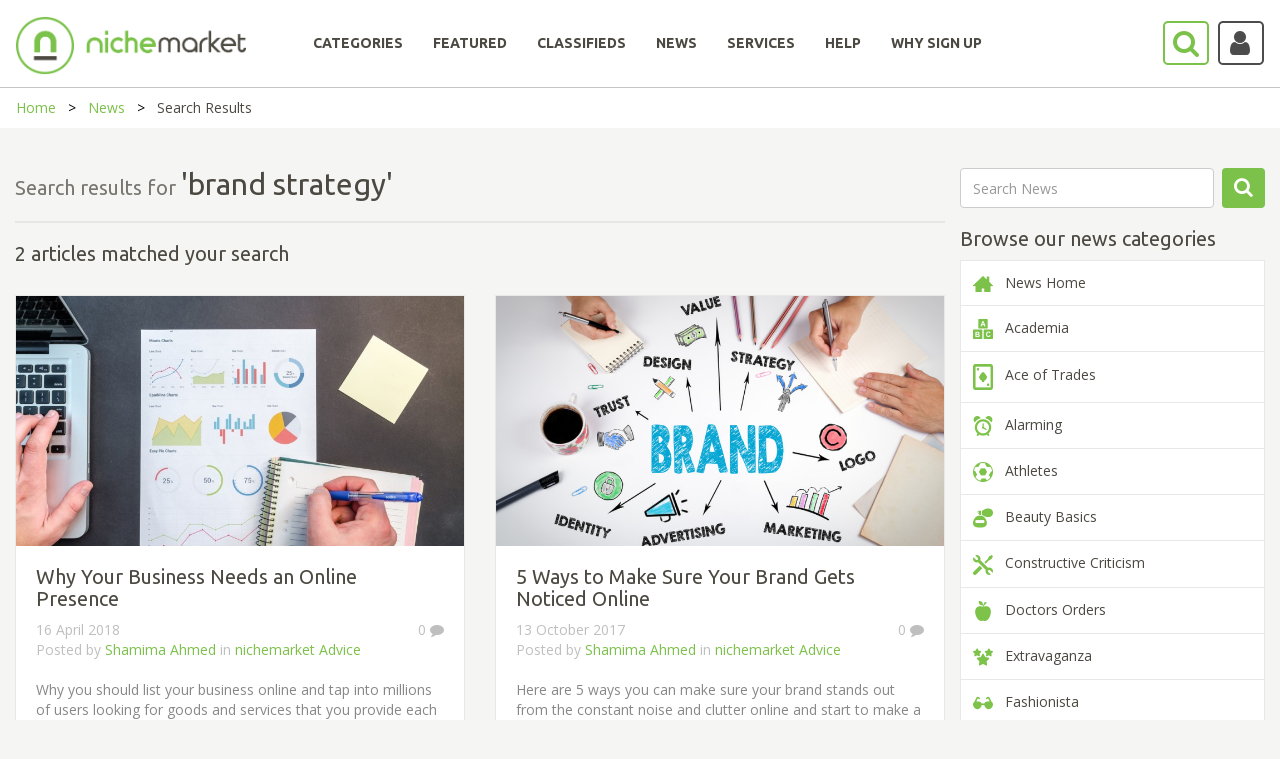

--- FILE ---
content_type: text/html; charset=utf-8
request_url: https://www.nichemarket.co.za/blog-search?searchWord=brand%20strategy
body_size: 14404
content:

<!DOCTYPE html>
<html>
<head>

    

    <script>

        (function (w, d, s, l, i) {
            w[l] = w[l] || []; w[l].push({
                'gtm.start':
                    new Date().getTime(), event: 'gtm.js'
            });
            var f = d.getElementsByTagName(s)[0],
                j = d.createElement(s), dl = l != 'dataLayer' ? '&l=' + l : '';
            j.async = true;
            j.src = 'https://www.googletagmanager.com/gtm.js?id=' + i + dl;
            f.parentNode.insertBefore(j, f);
        })(window, document, 'script', 'dataLayer', 'GTM-NC4SQD');

    </script>

    <script src='https://www.googletagservices.com/tag/js/gpt.js'></script>
    <script src='https://www.google.com/recaptcha/api.js'></script>
    <script>
        var googletag = googletag || {};
        googletag.cmd = googletag.cmd || [];

    </script>

    

    <meta charset="utf-8" />
    <meta name="viewport" content="width=device-width, initial-scale=1.0">
    

    <title>South African Small Business Promotion Blog - nichemarket - nichemarket</title>

    <link href="/Content/bootstrap.css" rel="stylesheet"/>
<link href="/Content/bootstrap-slider.css" rel="stylesheet"/>
<link href="/Content/font-awesome.min.css" rel="stylesheet"/>
<link href="/Scripts/slick/slick.css" rel="stylesheet"/>
<link href="/Scripts/slick/slick-theme.css" rel="stylesheet"/>
<link href="/Content/select2.min.css" rel="stylesheet"/>
<link href="/Content/bootstrap-timepicker.min.css" rel="stylesheet"/>
<link href="/Content/Site.css" rel="stylesheet"/>

    <script src="/Scripts/jquery-1.10.2.js"></script>
<script src="/Scripts/slick/slick.min.js"></script>
<script src="/Scripts/select2.full.min.js"></script>
<script src="/Scripts/popper.js"></script>
<script src="/Scripts/bootstrap.min.js"></script>
<script src="/Scripts/bootstrap-slider.js"></script>
<script src="/Scripts/confirmation.js"></script>
<script src="/Scripts/bootstrap-timepicker.min.js"></script>
<script src="/Scripts/jquery.maskedinput.js"></script>
<script src="/Scripts/star-rating.min.js"></script>

    <script src="/Scripts/modernizr-2.6.2.js"></script>

    <script src="/Scripts/bootstrap.js"></script>
<script src="/Scripts/respond.js"></script>

    <script src="/Scripts/jquery.validate.js"></script>
<script src="/Scripts/jquery.validate.unobtrusive.js"></script>
<script src="/Scripts/additional-methods.min.js"></script>


    
    



    <script src="/Scripts/lodash.js"></script>
    <script type="text/javascript" async defer src="//assets.pinterest.com/js/pinit.js"></script>

    <link rel="icon" href="/Content/images/nichemarket_light_logo.png" sizes="32x32">
    
    <script>
        function setCookie(cname, cvalue, exdays, path) {
            var d = new Date();
            d.setTime(d.getTime() + (exdays * 24 * 60 * 60 * 1000));
            var expires = "expires=" + d.toUTCString();
            document.cookie = cname + "=" + cvalue + ";" + expires + ";path=" + path;
        }

        function getCookie(cname) {
            var name = cname + "=";
            var ca = document.cookie.split(';');
            for (var i = 0; i < ca.length; i++) {
                var c = ca[i];
                while (c.charAt(0) == ' ') {
                    c = c.substring(1);
                }
                if (c.indexOf(name) == 0) {
                    return c.substring(name.length, c.length);
                }
            }
            return "";
        }
    </script>

    

    <script type="application/ld+json">
        {
        "@context": "https://schema.org",
        "@type": "Organization",
        "name": "nichemarket",
        "url": "https://www.nichemarket.co.za",
        "logo": "https://www.nichemarket.co.za/Content/images/Nichemarket_Alt_500px_Light-notagline.png",
        "sameAs": [
        "https://www.facebook.com/nichemarket.co.za",
        "https://twitter.com/nichemarketcoza",
        "https://www.instagram.com/nichemarketcoza",
        "https://www.linkedin.com/company/nichemarket",
        "https://plus.google.com/+NichemarketZa",
        "https://za.pinterest.com/nichemarketcoza",
        "https://www.youtube.com/channel/UCtGpOpmwyzcxJai6DDb9FdQ"
        ]
        }
    </script>

    <script type="application/ld+json">
        {
        "@context": "https://schema.org",
        "@type": "WebSite",
        "url": "https://www.nichemarket.co.za/",
        "potentialAction": {
        "@type": "SearchAction",
        "target": "https://www.nichemarket.co.za/Search/Results?categoriesSlug=All&keyword={search_term_string}",
        "query-input": "required name=search_term_string"
        }
        }
    </script>

    <meta name="google-site-verification" content="BLLb-vH2-n9zdglHpt0f3x03y4PQQ816-GN8W7KvdQs" />
    <meta name="msvalidate.01" content="17B10AF28CB1C074E4D22335C92EAEDD" />
    
</head>

<body>
    

    <header>
        <nav class="navbar center" id="NavBarId">
            <!--------------------------------- Main Nav --------------------------------------------->
            <div id="Normal_Navbar" class="container-fluid">
                <div class="navbar-header">
                    <a class="navbar-brand" href="/"><img class="mobile-logo-size" src="/Content/images/Nichemarket_Alt_500px_Light-notagline.png" width="230" style="position:absolute;" /></a>
                    <a href="javascript:SearchBar()">
                        <i class="fa-search fa fa-2x pull-right searchButton-noBackground fa-border" style="margin-top:20px; position: absolute; right: 70px; padding: 6px 8px 6px 8px; height: 44.47px; width: 46.47px;"></i>
                    </a>
                    <a class="mobile-hide" href="javascript:toggleDropdown()">
                            <i class="fa-user fa fa-2x pull-right fa-border accountButton-noBackground user-icon"></i>
                    </a>
                    <button type="button" class="navbar-toggle burger-bar" data-toggle="collapse" data-target="#navbar" style="margin-top: 20px; width: 40px">
                        <i class="fa fa-bars"></i>
                    </button>
                </div>

                <div class="row menubar" style="padding-bottom:20px; width: 100%;">
                    <div class="collapse navbar-collapse hover-underline-menu navbar-inner" id="navbar" data-menu-underline-from-center>
                        <ul class="nav navbar-nav menu">
                            <li><a href="/categories" id="categoriesTab"><h5><b>CATEGORIES</b></h5></a></li>
                            <li><a href="/categories/curated" id="featuredCategoriesTab"><h5><b>FEATURED</b></h5></a></li>
                            <li><a href="/adverts" id="adsTab"><h5><b>CLASSIFIEDS</b></h5></a></li>
                            <li><a href="/blog" id="newsTab"><h5><b>NEWS</b></h5></a></li>
                                    <li><a href="/en/services" id="servicesTab"><h5><b>SERVICES</b></h5></a></li>
                                    <li><a href="/en/help" id="helpTab"><h5><b>HELP</b></h5></a></li>
                                    <li><a href="/en/increase-online-business-performance" id="whysignupTab"><h5><b>WHY SIGN UP</b></h5></a></li>

                            <li class="show-mobile" style="display:none;">
                                <a href="javascript:toggleDropdown()">
                                        <i class="fa-user fa fa-2x fa-border accountButton-noBackground mobile-user-icon"></i>
                                </a>
                            </li>
                        </ul>
                    </div>
                </div>
            </div>

            <!--------------------------------- Main Search --------------------------------------------->
            <div id="Search-Navbar" class="container-fluid" hidden style=" padding: 9px 0px 0px 0px;">
                <div class="row mobile-search-row " style="display: inline-flex; width: 100%">
                    <div class="col-lg-1 col-md-1 col-sm-6 col-xs-6 mobile-paddingTop10 mobile-paddingleft10 ">
                        <img href="/" src="/Content/images/nichemarket_light_logo.png" style=" cursor:pointer;  width: 60px; margin-top: -8px;  padding-bottom: 8px;" />
                    </div>
                    <div class="col-lg-1 col-md-1 col-lg-push-10 col-md-push-10 col-sm-6 col-xs-6 mobile-min-height60 mobile-paddingTop10 " style=" margin-top: -4px;">
                        <p class="mobile-display-block" style="display:none; position: absolute; margin: 10px 0px 0px -45px;font-size: 20px;">Search</p>
                        <a class="mobile-hide" href="javascript:NormalBar()" id="searchAtag">
                            <i class="fa-search fa fa-2x pull-right searchButton-noBackground fa-border" style=" position: absolute; right: 70px; padding:6px 8px 6px 8px;"></i>
                        </a>
                        <a href="javascript:CloseAll()">
                            <i class="fa-close fa fa-2x pull-right fa-border mobile-hide" style=" position: absolute; right: 15px; padding: 9px 13px; border: none !important; color: #a4a39f;"></i>
                        </a>
                        <a href="javascript:MobileCloseAll()">
                            <i class="fa-close fa fa-2x pull-right fa-border mobile-display-block" style="display:none; position: absolute; right: 15px; padding: 9px 13px; border: none !important; color: #a4a39f;"></i>
                        </a>
                    </div>
                    <div class="col-lg-10 col-md-10 col-lg-pull-1 col-md-pull-1 col-sm-12 col-xs-12 noPadding" style="display: inline; margin-top:-4px; ">
                        <div class="mobile-search-category">
                            <div class="col-lg-3 col-md-3 col-sm-3 col-xs-12 mobile-paddingTop15">
                                <select id="MainDropDownBar" class="select2-dropdown" style="width:100%; height: 45px !important;">
                                    <option value="All">All</option>
                                            <option value="automotive">Automotive &amp; Vehicles</option>
                                            <option value="beauty">Beauty &amp; Grooming</option>
                                            <option value="catering">Catering &amp; Confectioners</option>
                                            <option value="charity">Charities &amp; Social Projects     </option>
                                            <option value="construction">Construction &amp; Home Improvement</option>
                                            <option value="education">Education &amp; Training</option>
                                            <option value="entertainment">Entertainment &amp; Party</option>
                                            <option value="fashion">Fashion</option>
                                            <option value="finance">Finance</option>
                                            <option value="freelancers">Freelance</option>
                                            <option value="health">Healthcare</option>
                                            <option value="healthy-living">Healthy Living</option>
                                            <option value="hire">Hiring Services</option>
                                            <option value="legal">Legal</option>
                                            <option value="baby">Mom &amp; Baby</option>
                                            <option value="recruitment">Recruitment</option>
                                            <option value="retail">Retail</option>
                                            <option value="safety">Safety &amp; Security</option>
                                            <option value="sports">Sports and Recreation</option>
                                            <option value="travel">Travel &amp; Transport</option>

                                </select>
                            </div>
                            <div class="col-lg-7 col-md-7 col-sm-7 col-xs-12 mobile-paddingliftright15" style="padding-left:0px;padding-right:25px;">
                                <input id="MainSearchBar" class="select2-container fa-placholder" type="text" style="width:100%; border-radius:4px;  border: 1px solid #ccc; height: 45px !important;" placeholder="&#xF002; Tell us what you are looking for" />
                            </div>
                            <div class="col-lg-2 col-md-2 col-sm-2 col-xs-12 mobile-min-height60 mobile-paddingBottom15">
                                <a href="javascript:ShowFilter()" id="showfilterAtag" class="mobile-hide nicheButton pull-right mobile-search-button" style="width:130px;height: 45px; padding: 10px 0px 0px 25px;margin-right:24px;">Show filters</a>
                                <a href="javascript:MobileShowFilter()" id="Mobile-showfilterAtag" class=" nicheButton pull-right mobile-search-button mobile-display-block" style=" display:none;width:130px;height: 45px; padding: 10px 0px 0px 25px;margin-right:24px;">Show filters</a>
                                <a href="javascript:NormalBar()" id="Mobile-searchAtag" class="nicheButton pull-right mobile-search-button mobile-display-block" style="display:none; width:130px;height: 45px; padding: 10px 0px 0px 25px;margin: 15px 0px 0px 0px;">Search</a>
                            </div>
                        </div>
                    </div>

                </div>
                <!------------------------------------ Show Filter ---------------------------------------------->
                <div id="ShowFilters" class="mobile-filter-moveup" style="display:none; background-color: #f5f5f4;">
                    <div class="row clearfix">
                        <div class="col-md-4 mobile-nomargin" style="margin-top:40px">

                            <input id="LocationSearch" class="select2-container fa-placholder googleMap" type="text" style="width:100%; border-radius: 4px; border: 1px solid #a4a39f;" placeholder="Location" />
                        </div>
                        <div class="col-md-1 mobile-pull-left mobile-nomargin" style="margin-top:45px; text-align: right;">
                            <h4 style="color:#a4a39f"><strong>WITHIN</strong></h4>
                        </div>
                        <div class="col-md-4" style="margin-top:20px">
                            <div style="width:100%; margin: 0 auto;  text-align: center; ">


                                <input id="Slider" type="range" />

                                <div>
                                    <p class="pull-left" style=" color: #a4a39f; margin-top: -20px;">5km</p>
                                    <p class="pull-right" style="color: #a4a39f; margin-top: -20px;">500km</p>
                                </div>


                            </div>
                        </div>
                        <div class="col-md-3" style="margin-top:40px; text-align: center;padding-bottom:15px;">
                            <a href="javascript:MobileShowFilter()" class=" nicheButton pull-right mobile-search-button mobile-display-block" style=" display:none; margin-bottom:15px;">Hide filters</a>
                            <a href="javascript:MainSearch()" class="nicheButton">Search</a>
                        </div>
                    </div>
                    <div style=" text-align: center;padding-bottom: 15px;"><a href="javascript:AdvSearch()" class="news-link">Try our advance search</a></div>
                </div>
                <!-------------------------------------------------------------------------------------->
            </div>
            <!-------------------------------------------------------------------------------------->
        </nav>

    </header>
    <!-------------------------------  Dropdown Login  ----------------------------------->
    <div class="login-dropdown mobile-width100" id="loginDropdown">
        <div class="row clearfix">
                    <h5><b>LOG IN OR SIGN UP</b></h5>
                    <a href="/Authentication/Login" class="nicheButton nicheButton-noBackground" style="text-align:center">Log in to your account</a><br />
                    <a href="/Authentication/Register" class="nicheButton" style="text-align:center">Sign up</a>

        </div>
    </div>
    <!-------------------------------------------------------------------------------------->

    <div>
        


<a href="javascript:changeclasses()"><div class=" Browse-Nav row" style="display:none">Browse our news <i class="fa fa-angle-down pull-right" style="padding-top: 5px;"></i></div></a>


<div class="breadcrumb-container">
    <ul class="breadcrumbs">
        <li><a href="/">Home</a></li>
        <li><a href="/blog">News</a></li>
        <li>Search Results</li>
    </ul>
</div>

<div class="page-content-block">
    <div class="row clearfix">


        <div class="col-md-3 col-md-push-9 col-sm-12  col-xs-12 Browse-Nav-paddingleft" style="padding-left:0; margin-top:30px">
            <div class="Browse-Nav-cards" id="Browse-Nav">
                <div class="row">
                    <div class="col-sm-10 col-xs-10" style="padding-left:0; padding-right:0">
                        <input id="blogSearchBox" class="form-control" placeholder="Search News" />
                    </div>
                    <div class="col-sm-2 col-xs-2 news-search">
                        <a href="javascript:BlogComponent.updateSearch()" class="nicheButton">
                            <i class="fa fa-search"></i>
                        </a>
                    </div>
                </div>

                <h3 style="font-weight:normal">Browse our news categories</h3>

                <div class="card" style="border-bottom:none" id="categorys-blogs">
                    <a href="/blog">
                        <div class="card-navigation-item ">
                            <img src="/Content/images/icons/house.png" /> &nbsp; News Home
                        </div>
                    </a>
                    <a v-bind:href="'../blog/'  + blogcategory.sSlugUrl " v-for="(blogcategory, index) in BlogCategorys" v-if="index < showCategory">
                        <div class="card-navigation-item">
                            <img v-if=" blogcategory.fklFileId !=0" v-bind:src="'/Helper/ReadImage/' + blogcategory.fklFileId" v-bind:alt="blogcategory.sCategoryName">
                            <img v-else-if=" blogcategory.sFilePath != ''" v-bind:src="blogcategory.sFilePath" v-bind:alt="blogcategory.sCategoryName">
                            <img v-else src="/Content/images/nichemarket_light_logo.png">
                            &nbsp; {{blogcategory.sCategoryName}}
                        </div>
                    </a>
                    <div class="card-navigation-item show-more" v-on:click="showMore">
                        <a>{{showLabel}}</a>
                    </div>
                </div>
            </div>

            <div class="mobile-hide">

                
                
        <h3 style="font-weight:normal">Recent posts</h3>
            <a class="card-link" href="/blog/press-releases/ai-computing-power-assets">
                <div class="card noPadding  ">
                    <div class=" row" style="display: -webkit-box;line-height: 100%;padding: 10px 10px 10px 10px;">
                        <div style="width: 30%;" class="col-centered">
                                <img class="blog-img" src="https://www.nichemarket.co.za/Admin/Content/images/metaDisplayImages/Blog/0/ai-computing-power-assets.png" alt="How AI computing Power demands and monetisation " style="width: 100%" />
                        </div>
                        <div class="col-centered" style="width:70%; padding-left:10px">
                            <p style="color:#7bc14a">Press Releases</p>
                            <p style="font-weight:bold !important; color:inherit">The Rise of&#160;AI Computing Power Assets</p>
                            <p>16 January 2026</p>
                        </div>
                    </div>
                </div>
            </a>
            <br />
            <a class="card-link" href="/blog/industry-experts/common-aso-mistakes">
                <div class="card noPadding  ">
                    <div class=" row" style="display: -webkit-box;line-height: 100%;padding: 10px 10px 10px 10px;">
                        <div style="width: 30%;" class="col-centered">
                                <img class="blog-img" src="https://www.nichemarket.co.za/Admin/Content/images/metaDisplayImages/Blog/0/common-aso-mistakes.png" alt="Common ASO localisation mistakes app developers make" style="width: 100%" />
                        </div>
                        <div class="col-centered" style="width:70%; padding-left:10px">
                            <p style="color:#7bc14a">Industry Experts</p>
                            <p style="font-weight:bold !important; color:inherit">Common ASO Mistakes African App Developers Make</p>
                            <p>09 January 2026</p>
                        </div>
                    </div>
                </div>
            </a>
            <br />
            <a class="card-link" href="/blog/ace-of-trades/sa-industrial-tech">
                <div class="card noPadding  ">
                    <div class=" row" style="display: -webkit-box;line-height: 100%;padding: 10px 10px 10px 10px;">
                        <div style="width: 30%;" class="col-centered">
                                <img class="blog-img" src="https://www.nichemarket.co.za/Admin/Content/images/metaDisplayImages/Blog/0/sa-industrial-tech.png" alt="Industrial Tech Revolution in South Africa" style="width: 100%" />
                        </div>
                        <div class="col-centered" style="width:70%; padding-left:10px">
                            <p style="color:#7bc14a">Ace of Trades</p>
                            <p style="font-weight:bold !important; color:inherit">The South African Industrial Tech Revolution</p>
                            <p>05 January 2026</p>
                        </div>
                    </div>
                </div>
            </a>
            <br />
            <a class="card-link" href="/blog/nichemarket-advice/video-production-company-vs-ai">
                <div class="card noPadding  ">
                    <div class=" row" style="display: -webkit-box;line-height: 100%;padding: 10px 10px 10px 10px;">
                        <div style="width: 30%;" class="col-centered">
                                <img class="blog-img" src="https://www.nichemarket.co.za/Admin/Content/images/metaDisplayImages/Blog/0/video-production-company-vs-ai.png" alt="Video production versus generative AI video" style="width: 100%" />
                        </div>
                        <div class="col-centered" style="width:70%; padding-left:10px">
                            <p style="color:#7bc14a">nichemarket Advice</p>
                            <p style="font-weight:bold !important; color:inherit">Why Video Production Companies Still Outshine AI</p>
                            <p>24 December 2025</p>
                        </div>
                    </div>
                </div>
            </a>
            <br />


                
                
        <h3 style="font-weight:normal">Popular posts</h3>
            <a class="card-link" href="/blog/extravaganza/trending-music-hashtags-get-posts-noticed">
                <div class="card noPadding  ">
                    <div class=" row" style="display: -webkit-box;line-height: 100%;padding: 10px 10px 10px 10px;">
                        <div style="width: 30%;" class="col-centered">
                                <img class="blog-img" src="/Helper/ReadImage/630" alt="Trending Music Hashtags" style="width: 100%" />
                        </div>
                        <div class="col-centered" style="width:70%; padding-left:10px">
                            <p style="color:#7bc14a">Extravaganza</p>
                            <p style="font-weight:bold !important; color:inherit">Trending Music Hashtags To Get Your Posts Noticed</p>
                            <p>24 August 2018</p>
                        </div>
                    </div>
                </div>
            </a>
            <br />
            <a class="card-link" href="/blog/geek-chic/iphone-ipad-charge-certain-positions">
                <div class="card noPadding  ">
                    <div class=" row" style="display: -webkit-box;line-height: 100%;padding: 10px 10px 10px 10px;">
                        <div style="width: 30%;" class="col-centered">
                                <img class="blog-img" src="/Helper/ReadImage/11997" alt="Fix iPhone only charging at angle" style="width: 100%" />
                        </div>
                        <div class="col-centered" style="width:70%; padding-left:10px">
                            <p style="color:#7bc14a">Geek Chic</p>
                            <p style="font-weight:bold !important; color:inherit">How To Fix iPhone/iPad Only Charging In Certain Positions </p>
                            <p>05 July 2020</p>
                        </div>
                    </div>
                </div>
            </a>
            <br />
            <a class="card-link" href="/blog/extravaganza/trending-wedding-hashtags">
                <div class="card noPadding  ">
                    <div class=" row" style="display: -webkit-box;line-height: 100%;padding: 10px 10px 10px 10px;">
                        <div style="width: 30%;" class="col-centered">
                                <img class="blog-img" src="/Helper/ReadImage/632" alt="Trending Wedding Hashtags" style="width: 100%" />
                        </div>
                        <div class="col-centered" style="width:70%; padding-left:10px">
                            <p style="color:#7bc14a">Extravaganza</p>
                            <p style="font-weight:bold !important; color:inherit">Trending Wedding Hashtags To Get Your Posts Noticed</p>
                            <p>18 September 2018</p>
                        </div>
                    </div>
                </div>
            </a>
            <br />
            <a class="card-link" href="/blog/money-talks/coupons-vouchers-south-africa">
                <div class="card noPadding  ">
                    <div class=" row" style="display: -webkit-box;line-height: 100%;padding: 10px 10px 10px 10px;">
                        <div style="width: 30%;" class="col-centered">
                                <img class="blog-img" src="/Helper/ReadImage/1608" alt="Voucher Codes Online South Africa" style="width: 100%" />
                        </div>
                        <div class="col-centered" style="width:70%; padding-left:10px">
                            <p style="color:#7bc14a">Money Talks</p>
                            <p style="font-weight:bold !important; color:inherit">How To Find Coupons &amp; Vouchers Online In South Africa</p>
                            <p>28 March 2019</p>
                        </div>
                    </div>
                </div>
            </a>
            <br />


            </div>
        </div>

        <div class="col-md-9 col-md-pull-3 col-sm-12  col-xs-12" style="margin-top:30px" id="blogs-component">
            <div class="clearfix">
                <h3 style="display:inline; color: #787670">Search results for </h3>
                <h1 style="display:inline">'{{searchWord}}'</h1>

                <hr />

                <div v-if="loading" class="loading-blogs">
                    <p>Loading...</p>
                </div>
                <div v-if="!loading" style="margin-left:-15px; margin-right:-15px">
                    <div v-if="noBlogs" id="no-blogs" style="padding:15px">
                        <div class="card" style="text-align: center !important; margin: 0 auto!important;padding: 20px!important;">
                            <div class="row col-md-12">
                                <img src="/Content/images/icons/search-circled.png" />
                            </div>
                            <div class="row col-md-12">
                                <h1 style="padding-left: 30px;">Sorry we currently have no articles on the topic </h1>
                                <p style="color: #bfbfbf;">If you fancy yourself as an expert or know an expert on the topic, please feel free to contact us and submit your article to nichemarket.</p>
                                <a class="nicheButton" style="width: fit-content; margin: auto" href="/about/contact-us">Contact Us</a>
                            </div>
                        </div>
                    </div>
                    <div v-else>
                        <h3 style="margin-left: 15px; margin-bottom: 0px">{{totalNumberOfBlogs}} article{{totalNumberOfBlogs > 1 ? 's' : ''}} matched your search</h3>

                        <div v-for="blog in Blogs" class="blog-card">
                            <div class="col-lg-6" style="margin-top: 30px;">
                                <div class="card mobile-card" style="min-height: 530px;">
                                    <div class="blog-img-height" style="overflow: hidden;">
                                        <a v-bind:href="'blog/'+ blog.sCategorySlugUrl + '/'+ blog.sBlogSlugUrl">
                                            <img v-if=" blog.fklFileId !=0" v-bind:src="'/Helper/ReadImage/' + blog.fklFileId" style="width:100%" v-bind:alt="blog.sAltText">
                                            <img v-if=" blog.sFilePath != null" v-bind:src="blog.sFilePath" style="width:100%" v-bind:alt="blog.sAltText">
                                            <img v-else src="/Content/images/Nichemarket_Alt_500px_Light-notagline.png" style="width:100%; padding:60px">
                                        </a>
                                    </div>
                                    <a v-bind:href="'blog/'+ blog.sCategorySlugUrl + '/'+ blog.sBlogSlugUrl"><h3>{{blog.sTitle}}</h3></a>
                                    <div class="news-info">
                                        <p style="float:right">{{blog.iNumberComments}}  <i class="fa fa-comment"></i></p>
                                        <p>{{blog.dtDatePosting}}</p>
                                        <p>Posted by <a v-on:click="updateSearch(blog.sAuthor)" class="news-link">{{blog.sAuthor}}</a> in <a v-bind:href="'blog/'+ blog.sCategorySlugUrl" class="news-link">{{blog.sCategoryName}}</a></p>
                                    </div>
                                    <br />
                                    <div class="news-content">
                                        <p> {{blog.sDescription}}</p>
                                        <a v-bind:href="'blog/'+ blog.sCategorySlugUrl + '/'+ blog.sBlogSlugUrl" class="news-link" style="text-decoration:none !important;">Read more</a>
                                    </div>
                                </div>
                            </div>
                        </div>
                    </div>
                    <div v-if="totalNumberOfPages > 1" id="pagination" class="pagination col-sm-12" style="margin-top: 50px">
                        <div class="pagination-block pagination-block-prev" v-on:click="getPageOfBlogs(currentPage - 1)">
                            <i class="fa fa-chevron-left fa-2x"></i>
                            <link rel="prev" />
                        </div>
                        <div v-if="totalNumberOfPages <= 4" style="display:inline-block">
                            <div v-for="number in totalNumberOfPages" class="pagination-block" v-bind:class="{ active: number == currentPage }" v-on:click="getPageOfBlogs(number)">
                                <link rel="prev" /><link rel="next" />
                                {{number}}
                            </div>
                        </div>
                        <div v-else-if="currentPage < (totalNumberOfPages - 3)" style="display:inline-block">
                            <div class="pagination-block active" v-on:click="getPageOfBlogs(currentPage)">
                                <link rel="prev" /><link rel="next" />
                                {{currentPage}}
                            </div>
                            <div class="pagination-block" v-on:click="getPageOfBlogs(currentPage + 1)">
                                <link rel="prev" /><link rel="next" />
                                {{currentPage + 1}}
                            </div>
                            <div class="pagination-block" v-on:click="getPageOfBlogs(currentPage + 2)">
                                <link rel="prev" /><link rel="next" />
                                {{currentPage + 2}}
                            </div>
                            <p class="elipsis">....</p>
                            <div class="pagination-block" v-on:click="getPageOfBlogs(totalNumberOfPages)">
                                <link rel="prev" /><link rel="next" />
                                {{totalNumberOfPages}}
                            </div>
                        </div>
                        <div v-else style="display:inline-block">
                            <div v-for="n in 4" class="pagination-block" v-bind:class="{ active: (totalNumberOfPages - 4) + n == currentPage }" v-on:click="getPageOfBlogs((totalNumberOfPages - 4) + n)">
                                <link rel="prev" /><link rel="next" />
                                {{ (totalNumberOfPages - 4) + n }}
                            </div>
                        </div>
                        <div class="pagination-block pagination-block-next" v-on:click="getPageOfBlogs(currentPage + 1)">
                            <link rel="prev" /><link rel="next" />
                            <i class="fa fa-chevron-right fa-2x"></i>
                        </div>
                    </div>
                </div>
            </div>
        </div>


    </div>
</div>

<script src="/Scripts/vue.min.js"></script>
<script>
    function changeclasses() {
        if ($('#Browse-Nav').is(':visible')) {
            $('#Browse-Nav').fadeOut(1);
        }
        else {
            $('#Browse-Nav').fadeIn('slow');
        }
        $("#main-blogs").toggleClass("mobile-hide");
        $("#page-header").toggleClass("mobile-hide");
        $("#breascrumb").toggleClass("mobile-hide");
    }

    const BlogComponent = new Vue({
        el: '#blogs-component',
        data: {
            loading: true,
            searchWord: 'brand strategy',
            Blogs: [],
            noBlogs: false,
            totalNumberOfBlogs: 0,
            totalNumberOfPages: 0,
            currentPage: 1
        },
        created: function () {
            this.getBlogs();
        },
        methods: {
            getBlogs: function () {
                this.loading = true;
                var posturl = window.location.protocol + "//" + window.location.host + "/News/getBlogs";

                var data = {
                    pageNumber: this.currentPage,
                    keyword: this.searchWord
                };

                setCookie("blogSearchData", JSON.stringify(data), 1, "/");

                $.ajax({
                    url: posturl,
                    data: JSON.stringify(data),
                    contentType: 'application/json; charset:utf-8;',
                    type: 'POST',
                    dataType: 'json',
                    success: function (result) {
                        BlogComponent.Blogs = result[0];
                        BlogComponent.totalNumberOfPages = result[1];
                        BlogComponent.totalNumberOfBlogs = result[2];
                        BlogComponent.noBlogs = BlogComponent.Blogs.length == 0;
                        BlogComponent.loading = false;
                    },
                    async: true,
                    processData: true,
                });
            },
            getPageOfBlogs: function (destinationPage) {
                if (destinationPage > 0 && destinationPage <= this.totalNumberOfPages) {
                    this.currentPage = destinationPage;
                    this.getBlogs();
                }
            },
            updateSearch: function (searchWord) {
                if (searchWord == undefined) {
                    if ($('#blogSearchBox').val().replace(/\s/g, '').length) {
                        this.searchWord = $("#blogSearchBox").val();
                    }
                    else {
                        $("#blogSearchBox").val('');
                        return;
                    }
                }
                else {
                    this.searchWord = searchWord;
                }
                this.currentPage = 1;
                this.getBlogs();
                $("#blogSearchBox").val('');
            }
        }
    });

    const CategorysBlogComponent = new Vue({
        el: '#categorys-blogs',
        data: {
            BlogCategorys: [],
            showCategory: 9,
            showLabel: "Show More"
        },
        created: function () {
            var posturl = window.location.protocol + "//" + window.location.host + "/News/getCategoryBlog";
            var data = {};

            $.ajax({
                url: posturl,
                data: JSON.stringify(data),
                contentType: 'application/json; charset:utf-8;',
                type: 'POST',
                dataType: 'json',
                success: function (result) {
                    CategorysBlogComponent.BlogCategorys = result;
                },
                async: true,
                processData: true,
            });
        },
        methods: {
            showMore: function () {
                if (this.showLabel == "Show More") {
                    this.showCategory = this.BlogCategorys.length;
                    this.showLabel = "Show Less";
                }
                else {
                    this.showCategory = 9;
                    this.showLabel = "Show More";
                }
            },
        }
    })

</script>
    </div>

    <form class="newsletterSignUp" id="SignUpForm" onsubmit="return false">
        <div id="NewsLetter">
            <h3>Sign up for our newsletter</h3>
            <div class="row clearfix">
                <div class="col-md-3" style="padding-left:0px ">
                    <div id="Name-div"><input class="Sign-up-Name form-control" id="Name-NewsLetter" placeholder="Name" required /></div>
                </div>
                <div class="col-md-3">
                    <div id="Email-div"><input id="Email-NewsLetter" style="height: 45px !important;" class="form-control Sign-up-height" placeholder="Email" type="email" required /></div>
                </div>
                <div class="col-md-3">
                    <select id="Type-NewsLetter" class="select2-dropdown Sign-up-height" style="width:100%;">
                        <option value="General">General</option>
                                <option value="Automotive &amp; Vehicles">Automotive &amp; Vehicles</option>
                                <option value="Beauty &amp; Grooming">Beauty &amp; Grooming</option>
                                <option value="Catering &amp; Confectioners">Catering &amp; Confectioners</option>
                                <option value="Charities &amp; Social Projects     ">Charities &amp; Social Projects     </option>
                                <option value="Construction &amp; Home Improvement">Construction &amp; Home Improvement</option>
                                <option value="Education &amp; Training">Education &amp; Training</option>
                                <option value="Entertainment &amp; Party">Entertainment &amp; Party</option>
                                <option value="Fashion">Fashion</option>
                                <option value="Finance">Finance</option>
                                <option value="Freelance">Freelance</option>
                                <option value="Healthcare">Healthcare</option>
                                <option value="Healthy Living">Healthy Living</option>
                                <option value="Hiring Services">Hiring Services</option>
                                <option value="Legal">Legal</option>
                                <option value="Mom &amp; Baby">Mom &amp; Baby</option>
                                <option value="Recruitment">Recruitment</option>
                                <option value="Retail">Retail</option>
                                <option value="Safety &amp; Security">Safety &amp; Security</option>
                                <option value="Sports and Recreation">Sports and Recreation</option>
                                <option value="Travel &amp; Transport">Travel &amp; Transport</option>

                    </select>
                </div>
                <div class="col-md-3" style="text-align:left">
                    
                    <div class="g-recaptcha" data-callback="recaptcha_callback" data-sitekey="6LcQxQgUAAAAAK4lF-vkOxqupWDzrjPGyGs8obDL" id="RecaptchaBox"></div>
                    
                    
                    
                    
                    <button style="height: 45px !important;" class="nicheButton" type="submit" onclick="SignUpNewsLetter()" id="SignUpButton">Sign up</button>
                </div>
            </div>
        </div>
        <div style="text-align:center" id='message'></div>
    </form>
    <footer>
        <div class="row" style="padding-top:20px; padding-bottom:20px">
            <div class="col-md-3 paddingLeftRight Bottom-border" style="min-height: 150px; margin-top: 30px;">
                <img src="/Content/images/nichemarket_light_logo.png" class="pull-left" style="padding-right:10px; height:100px" />
                <div>
                    <h2 style="margin-top: 10px; margin-left: 0px; color: #7bc14a;">22754</h2>
                    <h4>BUSINESS LISTINGS</h4>
                </div>

            </div>
            <div class="col-md-4 borderLeft borderRight paddingLeftRight Bottom-border footer-block">
                <h5><b>ABOUT NICHEMARKET</b></h5>
                <div class="col-md-6 col-sm-6 col-xs-6 noPadding">
                    <a href="/en/terms-and-conditions">Terms & Conditions</a>
                </div>
                <div class="col-md-6 col-sm-6 col-xs-6 noPadding">
                    <a href="/en/privacy-policy">Privacy policy</a>
                </div>
                <div class="col-md-6 col-sm-6 col-xs-6 noPadding">
                    <a href="/categories">View all listings</a>
                </div>
                <div class="col-md-6 col-sm-6 col-xs-6 noPadding">
                    <a href="/blog">Blogs</a>
                </div>
                        <div class="col-md-6 col-sm-6 col-xs-6 noPadding">
                            <a href="/en/services">Services</a>
                        </div>
                        <div class="col-md-6 col-sm-6 col-xs-6 noPadding">
                            <a href="/en/clients">Clients</a>
                        </div>
                        <div class="col-md-6 col-sm-6 col-xs-6 noPadding">
                            <a href="/en/about-us">About us</a>
                        </div>
                        <div class="col-md-6 col-sm-6 col-xs-6 noPadding">
                            <a href="/en/contact-us">Contact us</a>
                        </div>
                        <div class="col-md-6 col-sm-6 col-xs-6 noPadding">
                            <a href="/en/help">Help</a>
                        </div>
                        <div class="col-md-6 col-sm-6 col-xs-6 noPadding">
                            <a href="/en/content-policy">Content Policy</a>
                        </div>
                        <div class="col-md-6 col-sm-6 col-xs-6 noPadding">
                            <a href="/en/sitemap">Explore Our Site </a>
                        </div>

            </div>
            <div class="col-md-2 borderRight paddingLeftRight Bottom-border ">
                <div class="row footer-block-join">
                    <h5><b>JOIN NICHEMARKET</b></h5>
                    <a href="/en/help">How to join</a> <br />
                    <a href="/en/help">Link to nichemarket</a>
                </div>
                <div class="row" style="padding-bottom: 15px;">
                    <h5><b>REGISTER A PRO ACCOUNT</b></h5>
                    <a class="nicheButton" style="color:white;display:table;" href="/en/pro">Sign Up For Pro</a>
                </div>
            </div>
            <div class="col-md-3 paddingLeftRight">
                <h5><b>FOLLOW US</b></h5>
                <a target="_blank" href="https://www.facebook.com/nichemarket.co.za " class="fa fa-social fa-facebook-square"></a>
                <a target="_blank" href="https://twitter.com/nichemarketcoza" class="fa fa-social fa-twitter-square"></a>
                <a target="_blank" href="https://plus.google.com/+NichemarketZa " class="fa fa-social fa-google-plus-square"></a>
                <a target="_blank" href="https://www.linkedin.com/company/nichemarket " class="fa fa-social fa-linkedin-square"></a>
                <a target="_blank" href="https://www.instagram.com/nichemarketcoza" class="fa fa-social fa-instagram"></a>
                <a target="_blank" href="https://za.pinterest.com/nichemarketcoza" class="fa fa-social fa-pinterest-square"></a>
                <a target="_blank" href="https://www.youtube.com/channel/UCtGpOpmwyzcxJai6DDb9FdQ" class="fa fa-social fa-youtube-square"></a>
            </div>
        </div>
    </footer>
    <div class="copyright">
        <h5>
            COPYRIGHT © 2026 . CREATED BY NICHEMARKET (PTY) LTD.<br>
            DEVELOPED BY <a href="https://www.netgen.co.za" target="_blank">NETGEN (PTY) LTD</a>
        </h5>
    </div>

    <style>
        .select2-container, .select2-container .select2-selection--single {
            height: 45px !important;
        }

        .select2-container--default .select2-selection--single .select2-selection__arrow {
            top: 10px !important;
        }

        .select2-container--default .select2-selection--single .select2-selection__rendered {
            line-height: 45px !important;
        }

        .showFilter-Active {
            right: 70px !important;
            text-align: center !important;
            padding: 10px 0px 0px 0px !important;
        }

        .search-Deactive {
            display: none !important;
        }
    </style>

    <script>
            $(document).ready(function () {
                $('.select2-dropdown').select2({
                    minimumResultsForSearch: -1
                });

                $('#Slider').slider({
                    min: 5,
                    max: 500,
                    scale: 'logarithmic',
                    step: 5,
                    formatter: function (value) {
                        return value + 'km';
                    }
                });

                $('#SignUpButton').hide();

                currentLocation();
                //$(".googleMap").val(infoWindow.geolocation);
            })

        function recaptcha_callback() {
            $('#RecaptchaBox').hide();
            $('#SignUpButton').show();
            $("#bValid").val(true);
        }
        function recaptchaExpired() {
            $('#SignUpButton').hide();
            $('#RecaptchaBox').show();
        }

            var validator = $("#SignUpForm").validate({
                rules: {
                    focusInvalid: false
                },
            });

            function SearchBar() {
                $('#Search-Navbar').fadeIn(500);
                $('#Normal_Navbar').hide();
            }

            function NormalBar() {
                var Keyword = $('#MainSearchBar').val();

                if (Keyword.replace(/\s/g, '').length) {
                    window.location = window.location.protocol + "//" + window.location.host + "/Search/Results?categoriesSlug=" + $("#MainDropDownBar").val() + "&keyword=" + $('#MainSearchBar').val();
                }
                else
                {
                    $('#Search-Navbar').hide();
                    $('#Normal_Navbar').fadeIn(500);
                    $('#ShowFilters').hide();
                    $('#MainSearchBar').val('');
                }
            }

            function MainSearch() {

                var mySlider = $("#Slider").slider();

                window.location = window.location.protocol + "//" + window.location.host + "/Search/Results?categoriesSlug=" + $("#MainDropDownBar").val() + "&keyword=" + $('#MainSearchBar').val() + "&location=" + $('#LocationSearch').val() + "&slidervalue=" + mySlider.slider('getValue');
        }

            function AdvSearch() {

                var mySlider = $("#Slider").slider();
                if ($('#MainSearchBar').val().length != 0 && $('#LocationSearch').val().length != 0 ) {
                    window.location = window.location.protocol + "//" + window.location.host + "/AdvanceSearch/Results?categoriesSlug=" + $("#MainDropDownBar").val() + "&keyword=" + $('#MainSearchBar').val() + "&location=" + $('#LocationSearch').val() + "&slidervalue=" + mySlider.slider('getValue');
                } else {
                    alert("Please make sure all search data is filled in.");
                }

            }

            function ShowFilter() {
                var x = document.getElementById("ShowFilters");
                if (x.style.display === "none") {
                    x.style.display = "block";
                    $('#showfilterAtag').addClass('showFilter-Active');
                    $('#showfilterAtag').text('Hide filters');
                    $('#searchAtag').addClass('search-Deactive');
                } else {
                    x.style.display = "none";
                    $('#showfilterAtag').removeClass('showFilter-Active');
                    $('#showfilterAtag').text('Show filters');
                    $('#searchAtag').removeClass('search-Deactive');
                }
        }



            function CloseAll() {
                $('#Search-Navbar').hide();
                var x = document.getElementById("ShowFilters");
                x.style.display = "none";
                $('#showfilterAtag').removeClass('showFilter-Active');
                $('#showfilterAtag').text('Show filters');
                $('#searchAtag').removeClass('search-Deactive');
                $('#Normal_Navbar').fadeIn(500);

        }

        function MobileShowFilter() {

            var x = document.getElementById("ShowFilters");
            if (x.style.display === "none") {
                x.style.display = "block";
                $('#Mobile-showfilterAtag').addClass('showFilter-Active');
                $('#Mobile-searchAtag').addClass('search-Deactive');
                $('#Mobile-showfilterAtag').addClass('search-Deactive');
            } else {
                x.style.display = "none";
                $('#Mobile-showfilterAtag').removeClass('showFilter-Active');
                $('#Mobile-searchAtag').removeClass('search-Deactive');
                $('#Mobile-showfilterAtag').removeClass('search-Deactive');
            }
        }

        function MobileCloseAll() {
            $('#Search-Navbar').hide();
            var x = document.getElementById("ShowFilters");
            x.style.display = "none";
            $('#Mobile-searchAtag').removeClass('search-Deactive');
            $('#Mobile-showfilterAtag').removeClass('search-Deactive');
            $('#Normal_Navbar').fadeIn(500);

        }


            $("[data-menu-underline-from-center] a").addClass("underline-from-center");

            function toggleDropdown() {
                if ($("#loginDropdown").hasClass("login-dropdown-active") || $("#loginDropdown").hasClass("login-dropdown-active-switch")) {
                    if ('False' == "True") {
                        $("#loginDropdown").removeClass("login-dropdown-active-switch");
                    }
                    else {
                        $("#loginDropdown").removeClass("login-dropdown-active");
                    }
                }
                else {
                    if ('False' == "True") {
                        $("#loginDropdown").addClass("login-dropdown-active-switch");
                    }
                    else {
                        $("#loginDropdown").addClass("login-dropdown-active");
                    }
                }
            }

            function SignUpNewsLetter() {

                $("#SignUpForm").submit(function (e) {
                    e.preventDefault();
                });

                var posturl = window.location.protocol + "//" + window.location.host + "/Home/setNewsLetterSignUp";
                var sName = $('#Name-NewsLetter').val();
                var sEmail = $('#Email-NewsLetter').val();
                var sType = $('#Type-NewsLetter').val();

                var data = {
                    sname: sName,
                    semail: sEmail,
                    snewslettertype: sType

                };

                $.ajax({
                    url: posturl,
                    data: JSON.stringify(data),
                    contentType: 'application/json; charset:utf-8;',
                    type: 'POST',
                    dataType: 'json',
                    success: function (result) {

                        if (result) {
                            $('#message').html("<h2>Newsletter Sign Up was Successful</h2>")
                                .append("<p>We will be in touch soon.</p>")
                                .hide()
                                .fadeIn(2000).delay(5000).fadeOut(2000);
                        } else {
                            //$('#Name-NewsLetter').val('');
                           // $('#Name-div').html("<input id='Name-NewsLetter' class='form-control' placeholder='Name' required />");

                            $('#message').html("<h2>Newsletter Sign Up was Unsuccessful!</h2>")
                                .append("<p>Please Try Again.</p>")
                                .hide()
                                .fadeIn(2000).delay(5000).fadeOut(2000);

                        }
                    },
                    async: false,
                    processData: true,
                });


            }

        function initGoogleAPI() {
            var options = {
                componentRestrictions: { country: "za" }
            };
            var inputAddress = $(".googleMap");
            for (var i = 0; i < inputAddress.length; i++) {
                var autocomplete = new google.maps.places.Autocomplete(inputAddress[i], options);
            }
        }

        function currentLocation() {

            var infoWindow;

                infoWindow = new google.maps.InfoWindow;

                // Try HTML5 geolocation.
                if (navigator.geolocation) {
                    navigator.geolocation.getCurrentPosition(function (position) {

                        var pos = {
                            lat: position.coords.latitude,
                            lng: position.coords.longitude
                        };

                        infoWindow.setPosition(pos);

                        //Convert to pos to name location
                        var geocoder = new google.maps.Geocoder;
                        geocoder.geocode({ 'location': pos }, function (results, status) {
                            if (status === 'OK') {
                                results.forEach(function loop(item, index) {
                                    item.types.forEach(function loop1(item1, index1) {
                                        if (item1 == "sublocality") {
                                            $("#LocationSearch").val(results[index].formatted_address);
                                        }
                                    });
                                });

                                //if ($("#LocationSearch").val() == "") {
                                //    $("#LocationSearch").val(results[index].formatted_address);
                                //}

                            } else {
                                window.alert('Geocoder failed due to: ' + status);
                            }
                        });

                    }, function () {
                        handleLocationError(true, infoWindow);
                    });
                } else {
                    // Browser doesn't support Geolocation
                    handleLocationError(false, infoWindow);
                }
        }

        function handleLocationError(browserHasGeolocation, infoWindow) {
            infoWindow.setContent(browserHasGeolocation ?
                'Error: The Geolocation service failed.' :
                'Error: Your browser doesn\'t support geolocation.');
        }

    </script>
    <script src="https://maps.googleapis.com/maps/api/js?key=AIzaSyAvgarGw0kXBtZfGiHB75r7cdUZLzav1Lk&callback=initGoogleAPI&libraries=places"></script>

</body>
</html>

--- FILE ---
content_type: text/html; charset=utf-8
request_url: https://www.google.com/recaptcha/api2/anchor?ar=1&k=6LcQxQgUAAAAAK4lF-vkOxqupWDzrjPGyGs8obDL&co=aHR0cHM6Ly93d3cubmljaGVtYXJrZXQuY28uemE6NDQz&hl=en&v=PoyoqOPhxBO7pBk68S4YbpHZ&size=normal&anchor-ms=20000&execute-ms=30000&cb=s7carntgweko
body_size: 49474
content:
<!DOCTYPE HTML><html dir="ltr" lang="en"><head><meta http-equiv="Content-Type" content="text/html; charset=UTF-8">
<meta http-equiv="X-UA-Compatible" content="IE=edge">
<title>reCAPTCHA</title>
<style type="text/css">
/* cyrillic-ext */
@font-face {
  font-family: 'Roboto';
  font-style: normal;
  font-weight: 400;
  font-stretch: 100%;
  src: url(//fonts.gstatic.com/s/roboto/v48/KFO7CnqEu92Fr1ME7kSn66aGLdTylUAMa3GUBHMdazTgWw.woff2) format('woff2');
  unicode-range: U+0460-052F, U+1C80-1C8A, U+20B4, U+2DE0-2DFF, U+A640-A69F, U+FE2E-FE2F;
}
/* cyrillic */
@font-face {
  font-family: 'Roboto';
  font-style: normal;
  font-weight: 400;
  font-stretch: 100%;
  src: url(//fonts.gstatic.com/s/roboto/v48/KFO7CnqEu92Fr1ME7kSn66aGLdTylUAMa3iUBHMdazTgWw.woff2) format('woff2');
  unicode-range: U+0301, U+0400-045F, U+0490-0491, U+04B0-04B1, U+2116;
}
/* greek-ext */
@font-face {
  font-family: 'Roboto';
  font-style: normal;
  font-weight: 400;
  font-stretch: 100%;
  src: url(//fonts.gstatic.com/s/roboto/v48/KFO7CnqEu92Fr1ME7kSn66aGLdTylUAMa3CUBHMdazTgWw.woff2) format('woff2');
  unicode-range: U+1F00-1FFF;
}
/* greek */
@font-face {
  font-family: 'Roboto';
  font-style: normal;
  font-weight: 400;
  font-stretch: 100%;
  src: url(//fonts.gstatic.com/s/roboto/v48/KFO7CnqEu92Fr1ME7kSn66aGLdTylUAMa3-UBHMdazTgWw.woff2) format('woff2');
  unicode-range: U+0370-0377, U+037A-037F, U+0384-038A, U+038C, U+038E-03A1, U+03A3-03FF;
}
/* math */
@font-face {
  font-family: 'Roboto';
  font-style: normal;
  font-weight: 400;
  font-stretch: 100%;
  src: url(//fonts.gstatic.com/s/roboto/v48/KFO7CnqEu92Fr1ME7kSn66aGLdTylUAMawCUBHMdazTgWw.woff2) format('woff2');
  unicode-range: U+0302-0303, U+0305, U+0307-0308, U+0310, U+0312, U+0315, U+031A, U+0326-0327, U+032C, U+032F-0330, U+0332-0333, U+0338, U+033A, U+0346, U+034D, U+0391-03A1, U+03A3-03A9, U+03B1-03C9, U+03D1, U+03D5-03D6, U+03F0-03F1, U+03F4-03F5, U+2016-2017, U+2034-2038, U+203C, U+2040, U+2043, U+2047, U+2050, U+2057, U+205F, U+2070-2071, U+2074-208E, U+2090-209C, U+20D0-20DC, U+20E1, U+20E5-20EF, U+2100-2112, U+2114-2115, U+2117-2121, U+2123-214F, U+2190, U+2192, U+2194-21AE, U+21B0-21E5, U+21F1-21F2, U+21F4-2211, U+2213-2214, U+2216-22FF, U+2308-230B, U+2310, U+2319, U+231C-2321, U+2336-237A, U+237C, U+2395, U+239B-23B7, U+23D0, U+23DC-23E1, U+2474-2475, U+25AF, U+25B3, U+25B7, U+25BD, U+25C1, U+25CA, U+25CC, U+25FB, U+266D-266F, U+27C0-27FF, U+2900-2AFF, U+2B0E-2B11, U+2B30-2B4C, U+2BFE, U+3030, U+FF5B, U+FF5D, U+1D400-1D7FF, U+1EE00-1EEFF;
}
/* symbols */
@font-face {
  font-family: 'Roboto';
  font-style: normal;
  font-weight: 400;
  font-stretch: 100%;
  src: url(//fonts.gstatic.com/s/roboto/v48/KFO7CnqEu92Fr1ME7kSn66aGLdTylUAMaxKUBHMdazTgWw.woff2) format('woff2');
  unicode-range: U+0001-000C, U+000E-001F, U+007F-009F, U+20DD-20E0, U+20E2-20E4, U+2150-218F, U+2190, U+2192, U+2194-2199, U+21AF, U+21E6-21F0, U+21F3, U+2218-2219, U+2299, U+22C4-22C6, U+2300-243F, U+2440-244A, U+2460-24FF, U+25A0-27BF, U+2800-28FF, U+2921-2922, U+2981, U+29BF, U+29EB, U+2B00-2BFF, U+4DC0-4DFF, U+FFF9-FFFB, U+10140-1018E, U+10190-1019C, U+101A0, U+101D0-101FD, U+102E0-102FB, U+10E60-10E7E, U+1D2C0-1D2D3, U+1D2E0-1D37F, U+1F000-1F0FF, U+1F100-1F1AD, U+1F1E6-1F1FF, U+1F30D-1F30F, U+1F315, U+1F31C, U+1F31E, U+1F320-1F32C, U+1F336, U+1F378, U+1F37D, U+1F382, U+1F393-1F39F, U+1F3A7-1F3A8, U+1F3AC-1F3AF, U+1F3C2, U+1F3C4-1F3C6, U+1F3CA-1F3CE, U+1F3D4-1F3E0, U+1F3ED, U+1F3F1-1F3F3, U+1F3F5-1F3F7, U+1F408, U+1F415, U+1F41F, U+1F426, U+1F43F, U+1F441-1F442, U+1F444, U+1F446-1F449, U+1F44C-1F44E, U+1F453, U+1F46A, U+1F47D, U+1F4A3, U+1F4B0, U+1F4B3, U+1F4B9, U+1F4BB, U+1F4BF, U+1F4C8-1F4CB, U+1F4D6, U+1F4DA, U+1F4DF, U+1F4E3-1F4E6, U+1F4EA-1F4ED, U+1F4F7, U+1F4F9-1F4FB, U+1F4FD-1F4FE, U+1F503, U+1F507-1F50B, U+1F50D, U+1F512-1F513, U+1F53E-1F54A, U+1F54F-1F5FA, U+1F610, U+1F650-1F67F, U+1F687, U+1F68D, U+1F691, U+1F694, U+1F698, U+1F6AD, U+1F6B2, U+1F6B9-1F6BA, U+1F6BC, U+1F6C6-1F6CF, U+1F6D3-1F6D7, U+1F6E0-1F6EA, U+1F6F0-1F6F3, U+1F6F7-1F6FC, U+1F700-1F7FF, U+1F800-1F80B, U+1F810-1F847, U+1F850-1F859, U+1F860-1F887, U+1F890-1F8AD, U+1F8B0-1F8BB, U+1F8C0-1F8C1, U+1F900-1F90B, U+1F93B, U+1F946, U+1F984, U+1F996, U+1F9E9, U+1FA00-1FA6F, U+1FA70-1FA7C, U+1FA80-1FA89, U+1FA8F-1FAC6, U+1FACE-1FADC, U+1FADF-1FAE9, U+1FAF0-1FAF8, U+1FB00-1FBFF;
}
/* vietnamese */
@font-face {
  font-family: 'Roboto';
  font-style: normal;
  font-weight: 400;
  font-stretch: 100%;
  src: url(//fonts.gstatic.com/s/roboto/v48/KFO7CnqEu92Fr1ME7kSn66aGLdTylUAMa3OUBHMdazTgWw.woff2) format('woff2');
  unicode-range: U+0102-0103, U+0110-0111, U+0128-0129, U+0168-0169, U+01A0-01A1, U+01AF-01B0, U+0300-0301, U+0303-0304, U+0308-0309, U+0323, U+0329, U+1EA0-1EF9, U+20AB;
}
/* latin-ext */
@font-face {
  font-family: 'Roboto';
  font-style: normal;
  font-weight: 400;
  font-stretch: 100%;
  src: url(//fonts.gstatic.com/s/roboto/v48/KFO7CnqEu92Fr1ME7kSn66aGLdTylUAMa3KUBHMdazTgWw.woff2) format('woff2');
  unicode-range: U+0100-02BA, U+02BD-02C5, U+02C7-02CC, U+02CE-02D7, U+02DD-02FF, U+0304, U+0308, U+0329, U+1D00-1DBF, U+1E00-1E9F, U+1EF2-1EFF, U+2020, U+20A0-20AB, U+20AD-20C0, U+2113, U+2C60-2C7F, U+A720-A7FF;
}
/* latin */
@font-face {
  font-family: 'Roboto';
  font-style: normal;
  font-weight: 400;
  font-stretch: 100%;
  src: url(//fonts.gstatic.com/s/roboto/v48/KFO7CnqEu92Fr1ME7kSn66aGLdTylUAMa3yUBHMdazQ.woff2) format('woff2');
  unicode-range: U+0000-00FF, U+0131, U+0152-0153, U+02BB-02BC, U+02C6, U+02DA, U+02DC, U+0304, U+0308, U+0329, U+2000-206F, U+20AC, U+2122, U+2191, U+2193, U+2212, U+2215, U+FEFF, U+FFFD;
}
/* cyrillic-ext */
@font-face {
  font-family: 'Roboto';
  font-style: normal;
  font-weight: 500;
  font-stretch: 100%;
  src: url(//fonts.gstatic.com/s/roboto/v48/KFO7CnqEu92Fr1ME7kSn66aGLdTylUAMa3GUBHMdazTgWw.woff2) format('woff2');
  unicode-range: U+0460-052F, U+1C80-1C8A, U+20B4, U+2DE0-2DFF, U+A640-A69F, U+FE2E-FE2F;
}
/* cyrillic */
@font-face {
  font-family: 'Roboto';
  font-style: normal;
  font-weight: 500;
  font-stretch: 100%;
  src: url(//fonts.gstatic.com/s/roboto/v48/KFO7CnqEu92Fr1ME7kSn66aGLdTylUAMa3iUBHMdazTgWw.woff2) format('woff2');
  unicode-range: U+0301, U+0400-045F, U+0490-0491, U+04B0-04B1, U+2116;
}
/* greek-ext */
@font-face {
  font-family: 'Roboto';
  font-style: normal;
  font-weight: 500;
  font-stretch: 100%;
  src: url(//fonts.gstatic.com/s/roboto/v48/KFO7CnqEu92Fr1ME7kSn66aGLdTylUAMa3CUBHMdazTgWw.woff2) format('woff2');
  unicode-range: U+1F00-1FFF;
}
/* greek */
@font-face {
  font-family: 'Roboto';
  font-style: normal;
  font-weight: 500;
  font-stretch: 100%;
  src: url(//fonts.gstatic.com/s/roboto/v48/KFO7CnqEu92Fr1ME7kSn66aGLdTylUAMa3-UBHMdazTgWw.woff2) format('woff2');
  unicode-range: U+0370-0377, U+037A-037F, U+0384-038A, U+038C, U+038E-03A1, U+03A3-03FF;
}
/* math */
@font-face {
  font-family: 'Roboto';
  font-style: normal;
  font-weight: 500;
  font-stretch: 100%;
  src: url(//fonts.gstatic.com/s/roboto/v48/KFO7CnqEu92Fr1ME7kSn66aGLdTylUAMawCUBHMdazTgWw.woff2) format('woff2');
  unicode-range: U+0302-0303, U+0305, U+0307-0308, U+0310, U+0312, U+0315, U+031A, U+0326-0327, U+032C, U+032F-0330, U+0332-0333, U+0338, U+033A, U+0346, U+034D, U+0391-03A1, U+03A3-03A9, U+03B1-03C9, U+03D1, U+03D5-03D6, U+03F0-03F1, U+03F4-03F5, U+2016-2017, U+2034-2038, U+203C, U+2040, U+2043, U+2047, U+2050, U+2057, U+205F, U+2070-2071, U+2074-208E, U+2090-209C, U+20D0-20DC, U+20E1, U+20E5-20EF, U+2100-2112, U+2114-2115, U+2117-2121, U+2123-214F, U+2190, U+2192, U+2194-21AE, U+21B0-21E5, U+21F1-21F2, U+21F4-2211, U+2213-2214, U+2216-22FF, U+2308-230B, U+2310, U+2319, U+231C-2321, U+2336-237A, U+237C, U+2395, U+239B-23B7, U+23D0, U+23DC-23E1, U+2474-2475, U+25AF, U+25B3, U+25B7, U+25BD, U+25C1, U+25CA, U+25CC, U+25FB, U+266D-266F, U+27C0-27FF, U+2900-2AFF, U+2B0E-2B11, U+2B30-2B4C, U+2BFE, U+3030, U+FF5B, U+FF5D, U+1D400-1D7FF, U+1EE00-1EEFF;
}
/* symbols */
@font-face {
  font-family: 'Roboto';
  font-style: normal;
  font-weight: 500;
  font-stretch: 100%;
  src: url(//fonts.gstatic.com/s/roboto/v48/KFO7CnqEu92Fr1ME7kSn66aGLdTylUAMaxKUBHMdazTgWw.woff2) format('woff2');
  unicode-range: U+0001-000C, U+000E-001F, U+007F-009F, U+20DD-20E0, U+20E2-20E4, U+2150-218F, U+2190, U+2192, U+2194-2199, U+21AF, U+21E6-21F0, U+21F3, U+2218-2219, U+2299, U+22C4-22C6, U+2300-243F, U+2440-244A, U+2460-24FF, U+25A0-27BF, U+2800-28FF, U+2921-2922, U+2981, U+29BF, U+29EB, U+2B00-2BFF, U+4DC0-4DFF, U+FFF9-FFFB, U+10140-1018E, U+10190-1019C, U+101A0, U+101D0-101FD, U+102E0-102FB, U+10E60-10E7E, U+1D2C0-1D2D3, U+1D2E0-1D37F, U+1F000-1F0FF, U+1F100-1F1AD, U+1F1E6-1F1FF, U+1F30D-1F30F, U+1F315, U+1F31C, U+1F31E, U+1F320-1F32C, U+1F336, U+1F378, U+1F37D, U+1F382, U+1F393-1F39F, U+1F3A7-1F3A8, U+1F3AC-1F3AF, U+1F3C2, U+1F3C4-1F3C6, U+1F3CA-1F3CE, U+1F3D4-1F3E0, U+1F3ED, U+1F3F1-1F3F3, U+1F3F5-1F3F7, U+1F408, U+1F415, U+1F41F, U+1F426, U+1F43F, U+1F441-1F442, U+1F444, U+1F446-1F449, U+1F44C-1F44E, U+1F453, U+1F46A, U+1F47D, U+1F4A3, U+1F4B0, U+1F4B3, U+1F4B9, U+1F4BB, U+1F4BF, U+1F4C8-1F4CB, U+1F4D6, U+1F4DA, U+1F4DF, U+1F4E3-1F4E6, U+1F4EA-1F4ED, U+1F4F7, U+1F4F9-1F4FB, U+1F4FD-1F4FE, U+1F503, U+1F507-1F50B, U+1F50D, U+1F512-1F513, U+1F53E-1F54A, U+1F54F-1F5FA, U+1F610, U+1F650-1F67F, U+1F687, U+1F68D, U+1F691, U+1F694, U+1F698, U+1F6AD, U+1F6B2, U+1F6B9-1F6BA, U+1F6BC, U+1F6C6-1F6CF, U+1F6D3-1F6D7, U+1F6E0-1F6EA, U+1F6F0-1F6F3, U+1F6F7-1F6FC, U+1F700-1F7FF, U+1F800-1F80B, U+1F810-1F847, U+1F850-1F859, U+1F860-1F887, U+1F890-1F8AD, U+1F8B0-1F8BB, U+1F8C0-1F8C1, U+1F900-1F90B, U+1F93B, U+1F946, U+1F984, U+1F996, U+1F9E9, U+1FA00-1FA6F, U+1FA70-1FA7C, U+1FA80-1FA89, U+1FA8F-1FAC6, U+1FACE-1FADC, U+1FADF-1FAE9, U+1FAF0-1FAF8, U+1FB00-1FBFF;
}
/* vietnamese */
@font-face {
  font-family: 'Roboto';
  font-style: normal;
  font-weight: 500;
  font-stretch: 100%;
  src: url(//fonts.gstatic.com/s/roboto/v48/KFO7CnqEu92Fr1ME7kSn66aGLdTylUAMa3OUBHMdazTgWw.woff2) format('woff2');
  unicode-range: U+0102-0103, U+0110-0111, U+0128-0129, U+0168-0169, U+01A0-01A1, U+01AF-01B0, U+0300-0301, U+0303-0304, U+0308-0309, U+0323, U+0329, U+1EA0-1EF9, U+20AB;
}
/* latin-ext */
@font-face {
  font-family: 'Roboto';
  font-style: normal;
  font-weight: 500;
  font-stretch: 100%;
  src: url(//fonts.gstatic.com/s/roboto/v48/KFO7CnqEu92Fr1ME7kSn66aGLdTylUAMa3KUBHMdazTgWw.woff2) format('woff2');
  unicode-range: U+0100-02BA, U+02BD-02C5, U+02C7-02CC, U+02CE-02D7, U+02DD-02FF, U+0304, U+0308, U+0329, U+1D00-1DBF, U+1E00-1E9F, U+1EF2-1EFF, U+2020, U+20A0-20AB, U+20AD-20C0, U+2113, U+2C60-2C7F, U+A720-A7FF;
}
/* latin */
@font-face {
  font-family: 'Roboto';
  font-style: normal;
  font-weight: 500;
  font-stretch: 100%;
  src: url(//fonts.gstatic.com/s/roboto/v48/KFO7CnqEu92Fr1ME7kSn66aGLdTylUAMa3yUBHMdazQ.woff2) format('woff2');
  unicode-range: U+0000-00FF, U+0131, U+0152-0153, U+02BB-02BC, U+02C6, U+02DA, U+02DC, U+0304, U+0308, U+0329, U+2000-206F, U+20AC, U+2122, U+2191, U+2193, U+2212, U+2215, U+FEFF, U+FFFD;
}
/* cyrillic-ext */
@font-face {
  font-family: 'Roboto';
  font-style: normal;
  font-weight: 900;
  font-stretch: 100%;
  src: url(//fonts.gstatic.com/s/roboto/v48/KFO7CnqEu92Fr1ME7kSn66aGLdTylUAMa3GUBHMdazTgWw.woff2) format('woff2');
  unicode-range: U+0460-052F, U+1C80-1C8A, U+20B4, U+2DE0-2DFF, U+A640-A69F, U+FE2E-FE2F;
}
/* cyrillic */
@font-face {
  font-family: 'Roboto';
  font-style: normal;
  font-weight: 900;
  font-stretch: 100%;
  src: url(//fonts.gstatic.com/s/roboto/v48/KFO7CnqEu92Fr1ME7kSn66aGLdTylUAMa3iUBHMdazTgWw.woff2) format('woff2');
  unicode-range: U+0301, U+0400-045F, U+0490-0491, U+04B0-04B1, U+2116;
}
/* greek-ext */
@font-face {
  font-family: 'Roboto';
  font-style: normal;
  font-weight: 900;
  font-stretch: 100%;
  src: url(//fonts.gstatic.com/s/roboto/v48/KFO7CnqEu92Fr1ME7kSn66aGLdTylUAMa3CUBHMdazTgWw.woff2) format('woff2');
  unicode-range: U+1F00-1FFF;
}
/* greek */
@font-face {
  font-family: 'Roboto';
  font-style: normal;
  font-weight: 900;
  font-stretch: 100%;
  src: url(//fonts.gstatic.com/s/roboto/v48/KFO7CnqEu92Fr1ME7kSn66aGLdTylUAMa3-UBHMdazTgWw.woff2) format('woff2');
  unicode-range: U+0370-0377, U+037A-037F, U+0384-038A, U+038C, U+038E-03A1, U+03A3-03FF;
}
/* math */
@font-face {
  font-family: 'Roboto';
  font-style: normal;
  font-weight: 900;
  font-stretch: 100%;
  src: url(//fonts.gstatic.com/s/roboto/v48/KFO7CnqEu92Fr1ME7kSn66aGLdTylUAMawCUBHMdazTgWw.woff2) format('woff2');
  unicode-range: U+0302-0303, U+0305, U+0307-0308, U+0310, U+0312, U+0315, U+031A, U+0326-0327, U+032C, U+032F-0330, U+0332-0333, U+0338, U+033A, U+0346, U+034D, U+0391-03A1, U+03A3-03A9, U+03B1-03C9, U+03D1, U+03D5-03D6, U+03F0-03F1, U+03F4-03F5, U+2016-2017, U+2034-2038, U+203C, U+2040, U+2043, U+2047, U+2050, U+2057, U+205F, U+2070-2071, U+2074-208E, U+2090-209C, U+20D0-20DC, U+20E1, U+20E5-20EF, U+2100-2112, U+2114-2115, U+2117-2121, U+2123-214F, U+2190, U+2192, U+2194-21AE, U+21B0-21E5, U+21F1-21F2, U+21F4-2211, U+2213-2214, U+2216-22FF, U+2308-230B, U+2310, U+2319, U+231C-2321, U+2336-237A, U+237C, U+2395, U+239B-23B7, U+23D0, U+23DC-23E1, U+2474-2475, U+25AF, U+25B3, U+25B7, U+25BD, U+25C1, U+25CA, U+25CC, U+25FB, U+266D-266F, U+27C0-27FF, U+2900-2AFF, U+2B0E-2B11, U+2B30-2B4C, U+2BFE, U+3030, U+FF5B, U+FF5D, U+1D400-1D7FF, U+1EE00-1EEFF;
}
/* symbols */
@font-face {
  font-family: 'Roboto';
  font-style: normal;
  font-weight: 900;
  font-stretch: 100%;
  src: url(//fonts.gstatic.com/s/roboto/v48/KFO7CnqEu92Fr1ME7kSn66aGLdTylUAMaxKUBHMdazTgWw.woff2) format('woff2');
  unicode-range: U+0001-000C, U+000E-001F, U+007F-009F, U+20DD-20E0, U+20E2-20E4, U+2150-218F, U+2190, U+2192, U+2194-2199, U+21AF, U+21E6-21F0, U+21F3, U+2218-2219, U+2299, U+22C4-22C6, U+2300-243F, U+2440-244A, U+2460-24FF, U+25A0-27BF, U+2800-28FF, U+2921-2922, U+2981, U+29BF, U+29EB, U+2B00-2BFF, U+4DC0-4DFF, U+FFF9-FFFB, U+10140-1018E, U+10190-1019C, U+101A0, U+101D0-101FD, U+102E0-102FB, U+10E60-10E7E, U+1D2C0-1D2D3, U+1D2E0-1D37F, U+1F000-1F0FF, U+1F100-1F1AD, U+1F1E6-1F1FF, U+1F30D-1F30F, U+1F315, U+1F31C, U+1F31E, U+1F320-1F32C, U+1F336, U+1F378, U+1F37D, U+1F382, U+1F393-1F39F, U+1F3A7-1F3A8, U+1F3AC-1F3AF, U+1F3C2, U+1F3C4-1F3C6, U+1F3CA-1F3CE, U+1F3D4-1F3E0, U+1F3ED, U+1F3F1-1F3F3, U+1F3F5-1F3F7, U+1F408, U+1F415, U+1F41F, U+1F426, U+1F43F, U+1F441-1F442, U+1F444, U+1F446-1F449, U+1F44C-1F44E, U+1F453, U+1F46A, U+1F47D, U+1F4A3, U+1F4B0, U+1F4B3, U+1F4B9, U+1F4BB, U+1F4BF, U+1F4C8-1F4CB, U+1F4D6, U+1F4DA, U+1F4DF, U+1F4E3-1F4E6, U+1F4EA-1F4ED, U+1F4F7, U+1F4F9-1F4FB, U+1F4FD-1F4FE, U+1F503, U+1F507-1F50B, U+1F50D, U+1F512-1F513, U+1F53E-1F54A, U+1F54F-1F5FA, U+1F610, U+1F650-1F67F, U+1F687, U+1F68D, U+1F691, U+1F694, U+1F698, U+1F6AD, U+1F6B2, U+1F6B9-1F6BA, U+1F6BC, U+1F6C6-1F6CF, U+1F6D3-1F6D7, U+1F6E0-1F6EA, U+1F6F0-1F6F3, U+1F6F7-1F6FC, U+1F700-1F7FF, U+1F800-1F80B, U+1F810-1F847, U+1F850-1F859, U+1F860-1F887, U+1F890-1F8AD, U+1F8B0-1F8BB, U+1F8C0-1F8C1, U+1F900-1F90B, U+1F93B, U+1F946, U+1F984, U+1F996, U+1F9E9, U+1FA00-1FA6F, U+1FA70-1FA7C, U+1FA80-1FA89, U+1FA8F-1FAC6, U+1FACE-1FADC, U+1FADF-1FAE9, U+1FAF0-1FAF8, U+1FB00-1FBFF;
}
/* vietnamese */
@font-face {
  font-family: 'Roboto';
  font-style: normal;
  font-weight: 900;
  font-stretch: 100%;
  src: url(//fonts.gstatic.com/s/roboto/v48/KFO7CnqEu92Fr1ME7kSn66aGLdTylUAMa3OUBHMdazTgWw.woff2) format('woff2');
  unicode-range: U+0102-0103, U+0110-0111, U+0128-0129, U+0168-0169, U+01A0-01A1, U+01AF-01B0, U+0300-0301, U+0303-0304, U+0308-0309, U+0323, U+0329, U+1EA0-1EF9, U+20AB;
}
/* latin-ext */
@font-face {
  font-family: 'Roboto';
  font-style: normal;
  font-weight: 900;
  font-stretch: 100%;
  src: url(//fonts.gstatic.com/s/roboto/v48/KFO7CnqEu92Fr1ME7kSn66aGLdTylUAMa3KUBHMdazTgWw.woff2) format('woff2');
  unicode-range: U+0100-02BA, U+02BD-02C5, U+02C7-02CC, U+02CE-02D7, U+02DD-02FF, U+0304, U+0308, U+0329, U+1D00-1DBF, U+1E00-1E9F, U+1EF2-1EFF, U+2020, U+20A0-20AB, U+20AD-20C0, U+2113, U+2C60-2C7F, U+A720-A7FF;
}
/* latin */
@font-face {
  font-family: 'Roboto';
  font-style: normal;
  font-weight: 900;
  font-stretch: 100%;
  src: url(//fonts.gstatic.com/s/roboto/v48/KFO7CnqEu92Fr1ME7kSn66aGLdTylUAMa3yUBHMdazQ.woff2) format('woff2');
  unicode-range: U+0000-00FF, U+0131, U+0152-0153, U+02BB-02BC, U+02C6, U+02DA, U+02DC, U+0304, U+0308, U+0329, U+2000-206F, U+20AC, U+2122, U+2191, U+2193, U+2212, U+2215, U+FEFF, U+FFFD;
}

</style>
<link rel="stylesheet" type="text/css" href="https://www.gstatic.com/recaptcha/releases/PoyoqOPhxBO7pBk68S4YbpHZ/styles__ltr.css">
<script nonce="fXDpNalzTzYAN3nuTXiMIw" type="text/javascript">window['__recaptcha_api'] = 'https://www.google.com/recaptcha/api2/';</script>
<script type="text/javascript" src="https://www.gstatic.com/recaptcha/releases/PoyoqOPhxBO7pBk68S4YbpHZ/recaptcha__en.js" nonce="fXDpNalzTzYAN3nuTXiMIw">
      
    </script></head>
<body><div id="rc-anchor-alert" class="rc-anchor-alert"></div>
<input type="hidden" id="recaptcha-token" value="[base64]">
<script type="text/javascript" nonce="fXDpNalzTzYAN3nuTXiMIw">
      recaptcha.anchor.Main.init("[\x22ainput\x22,[\x22bgdata\x22,\x22\x22,\[base64]/[base64]/bmV3IFpbdF0obVswXSk6Sz09Mj9uZXcgWlt0XShtWzBdLG1bMV0pOks9PTM/bmV3IFpbdF0obVswXSxtWzFdLG1bMl0pOks9PTQ/[base64]/[base64]/[base64]/[base64]/[base64]/[base64]/[base64]/[base64]/[base64]/[base64]/[base64]/[base64]/[base64]/[base64]\\u003d\\u003d\x22,\[base64]\\u003d\x22,\x22ZMOLw7fCvBDCm8Ktw5vCmA/CthoDw6/Do8KfaMKww6LCqsKcw6fCpUvDsjYbMcOvPXnCgFjDh3MJNcKzMD8Ow6VUGgxvO8OVwrLCkcKkccKWw6/[base64]/[base64]/DggbCoFzDmjMSN8KiwrocwpAPw4NmVMOdV8OWwoHDkcO/[base64]/DpAbDhMOSwrjDucO5w7LDhifDlw8Bw7vCkRbDgVU9w6TCnsKuZ8KZw5DDrcO2w482wotsw5/[base64]/w7ohfgtJw5sFWMOuw54bwrDCicKGw7I7wqbDvMO5asOHOMKoS8Krw5bCkMO9wpYGRC0rdEo0PMK+w47DkMKGwrLCisONw4hOwpMfH30DVB/Cugt/[base64]/[base64]/Cvl7DsUdKwpsywotZw7ZpwqXCtR/CkQ7Dk0pxw70wwrYsw7LCncKTwqLCssKjQ23DssOuXAsBw6pMwotkwox0w5IFKFBcw4HDlsOvw4bCkMKfwqpodVEtwolTYg3Cg8O5wrTDssOYwqMAwo0FD1BBKSlqbXlWw4QSwpHCrMK0wrPCiwbDvMK3w6XDtlttw7x9w6FIw7/DriLDucKuw6zClMO+w4LClCcDYcKPesK5w7N7V8K3wp/DlcOlBcONYcK1wp/CqXgNw7BUw5LDucKPBMO+Pl/CrcOjwoBnw73DksOWw4/[base64]/A2jCosOeKsOaTy83KsOHRTNUIcOaw5AIw5XDghzDsQ3DnypJC3MlR8Kqw4HDjMKUbHnDusKEAsO1PMOXwpnDtCACbihzwrHDi8Ozwp5qw5LDvHbCvTDDvFcywr7ClVLChD/DnhxZw642IC4Dw7DDoTvChcOLw7LCtmrDrsOvCcOKMsKpw4keXToDwqNBwpolRT7DkVvCrW3DvB/CsBLCoMKVbsOow6M1w5TDuk7DicKgwpVTwoHDhsOwK2ZELMObKMKmwrsuwrc3w74XLVfDrzHDl8OqfArCr8OjQUEVw7NXNsOqwrMlw5hNQmYuw4XDoSjDtxbDl8O7NsKHCGzDsR9ZcMKmw4/DvcOrwqzCpjVFJRjCumXCksOowo3Dqy3CtTHCoMOeQzTDgHHDihrDtS7DlFzDgMKgwrVcRsKcfH/CkiF3Rh/CmsKZw6kmwrs1S8OawqRUwrfCmcOSw60vwpbDgMOfw57CsjnChh0zwq7DkTbDrQEHTWNJb1YrwrZ/[base64]/UXjDrsKJwpx0e2vDpMO/wpTDh0nCtFPDgEUNw7HCmMKMd8KbQsKiYh/Dl8ORYMKXwoLCrRbCux8awqDCvMKww7/CmHHDrVnDh8OSM8K3FR1CLcOMw7jDscOHw4Yxw7zDr8KhYMOfw6ozwpoAdHzDuMKnw5ViYRdewqZSGzPCmQvDvQ/[base64]/wqXCs8KCG8Ktw7zDm8KuJH4PSUFlK8OCa3jChcO0NEzCtkYKC8KqwpjDpcKGw6B2XcKEA8KdwqxLw4JgOATCicO5w7XDnMKybm9dw7oxw5jChMKbcMKXCsOqYcKeEcKbN0gjwrUreV03EmzDikN+wo/[base64]/wpDChg3Dlz3CjsOOSRJKwrg9w4Fqe8KQTjHClsO8w5vCswnCo2hUw43DmkfDuCjCtUNWwq3Dm8OmwqNCw5UhYcOMGGfCqsKcOMOAwozDjzkewprDhsKxOSpMQsO2Z24bacKYfVrDmMKdw5PDqWVJPRcww4XCjMOtwpJ1wr/Drm7CtjRPw6PCuBVgwooOCBkJdmPCo8KOw5/CiMKKw71sByfCkXh1wr1ZU8KQKcKZw4/CoCARLyPCs27CqWwfw59uw7vDthUlUGFRJcOWw6JDw4tawosKwqfDjhTCnFbCtsKQwqbCqxkPWMOOwonDiRJ+XMODw5/DhsKvw5nDlH7Cg3VSe8OlK8KNZsKSwp3DssOfFyVYw6fCisK6XjseDcKcDhPCj14SwrxCV3xoVsOLNXDDjRrDjMOzTMOcAirChgRzS8O2T8Kmw6rCnGBPbsOKwpjCi8Kkw4TDnj1Sw79/K8O0w7UYGjrDnBNKAFFFw5g/wpkbacO0DThZXsKvclbCkHs1eMOTwqMqw7zCqMOcacKNw53ChMK9wrAYGR7ClsKnwobDvk/[base64]/w6Fvw5JEw4ltO8KIw5/DlsO5D8KqwrzCpS3DgMKbY8OLwojDvcOPw7XCrMKhw492wr4rw795aAzCtjrDhVIlWsKXFsKkbMKgw7vDtCJ9w4x6YRTClwQqw6ElIyPDq8KswobDhcK+wpzDng1Cw6HCgsO0AsOow7d0w6ovG8KWw7pdZ8Khwq/Dp3rCt8KHw4rCnw4oNsKcwqQTNDrCgcOOKXjCgMO7JndJYirDs1vDr0RGw7pfacKmUsOAwqbCkMKsAmnCpMOGwovDpsKZw5p+w492Q8KMw5DCuMKfw5/DvmDDpcKAOSxMSW/[base64]/wqjDtcKww7RKC0/CosKeEBIdaxbDusOjw5HCjsKUYlA3JsOlPMKWwq0RwrtCeFXDosKwwqMEw4/DiHzDqEXDoMOTEsKwb0IOAMObw54lwrzDhW/DtMOOZMKZc1PDjsOmXMK5w5QAdmkAEQBJG8KQZ3jDrcOsa8O9wr3Dr8OuNMKHw51ewpLDncK3wpRqwoszecOadypRwrQfWsOTw6oQwoo7wrjCnMKawpfCv1PCuMK6bMOFEHc/KFprW8KSdMOJw7MEw5XCvsK7w6PCo8K0w6vDhkVtcUg0IA4bYAdewofCl8K5MsOrbRLCgVnDo8OfwqjDnhjDssKywowqPxvDiFBSwo9GOsOrw6UHw6laME3DrcOADcO3wqgTTTMTw6bDtsOIFyDCocOjw5nDoQzDqMKmKCULwrcWw4cYXMO3wq1YemPCqDBFw5o/b8ORfVfCnTPCpTfCjQVyAsKvLsOVcMODHMO2U8KHw5MDL1pmGwPDuMKtRBHCo8KFw53Duk7Cs8O8w7gjQg/DojPCok1gw5I8YsKrHsOswp1ueXQzdMOywrhlPsKYTzjDmg/DqDE3Ei0Qe8K/[base64]/Ds8KnZcKlWzt5YDPDncK2HxLDuVYOwovCqG9Nw4oSKFt7fThRwr7CrMKNIBB6wrbCpmJYw7YuwpvDnsOBR3HDl8K4wrvDkEzClxkAw5DCq8KcE8OfwrrCo8OQw7Z6wrFMJcOpBcKHIcOhw4HCh8Khw5HDhE3CgxrCrcOxacK+w4/DtcKgfsOow78HXHjDhB3CgFoKwqzCpDpvwozDm8OILMKMT8ONLXrCk2vCksOGOcOUwpNBwo7CmsKSw4zDhQozXsOiFkDCjVrCj0LCokjCv3Njwos4B8KVw7zDrcK3wqhif1bDvXF9LH7DqcOuZ8KWYAxRw7U3U8OiKsOswprCjMOUDw3DicO/[base64]/CqVnCvcKrw44bwqLDocKNem8pFmAVwrHDp1IdCxDCpAZxw4rDgsOjw6wZOMOCw6ICwppHwqkKSCDCvcKYwrBrf8K9wowuH8KHwpZ6w5DCqCF8N8Kuwr/CkMO1w7RdwrTDrTbDo3sMKxckQmXCvsK4w6Zvd28/w4zDsMK2w63DvWXCpsOaeEY6wrrDtngyFsKcwrvDocKBX8O2HcOlwqjDnVRCFUfDmAHDgMOQwrnCiUTCksOOJgbCk8KFw6AMcl/CqETDqy7DkS7Cqw8rw7TDk35AfTkeFcKQRgYZbyjCicK8eHgXHsOKM8O/w6Eow7NScMKrR38SwovCrsK1PzzDnsK4CcKMw4B9wrwefg4dwqrCsw3CuDVZw7hBw4I5KMK1wrdTaG3CuMK3Ylwew7PDmsKrw5nDhsOFwpDDlHjCgxTChFXDj1LDoMKMBnDCsn0eLMKRw7gpw7DCm2/[base64]/[base64]/CusKHw43DmC/Crk7Dm0QbwoLClBVzwobDpWcpbMOPGWpqFMOqRsKSKhLDqsOTMsKXwonDiMKyYQxRwox5aVNSw5xcwqDCp8Odw5vCnQjDhMKkwrZNQ8OHEB/Cv8OLfFtswrbCu3bCjsKxLcKha0NuHwDDo8OLw6rDgWjCpQbDnMODwqo4CcOwwoTClhDCvxAUw7NDD8KKw7nCncOuw7vCmsOvfibCqsOBPRTDpg5CMsK8w7MxMkRoLBZ/w5xsw5ZBaToTwrHDu8OfSmHCtWIwbcOKdn7DgMKhdMOxw4I1FFXDr8KaX3zDpsK9GEF4JMO2T8KzR8Orw5HCv8Oiw71dVcOmIMOMw44iH23DncOfahjCkmFqwrxowrNhBnbDnHN4wpxRWjvDqnnCi8KHwrZCwrl+BsK/[base64]/JG3ChFrCqQDDgsKXw59McMOHV8KrwrV+YxzCm1rCuHItwpxBMhDCoMKOw63DnSsrIANNwrlEwrgmwoxnNAbDr0fDtQR2wqljw6w/w6ZXw63DgF/DtMKXwrvDusKLdg8/w5/DmlDDtMKIwpjCnDnCuU07VmETwqvDshXDkzJXLMOXesOww60/DcOLw5HDrcK4B8OFIn4nOQwoG8KHS8KTw6smEH3Ct8OcwpsAMSMKw6wkcSTCrmHCinpgw7LChcKFMDvDlisJdsKyO8ORw7HCiRM1wpoUw7DCsxk7BsOiwqjDnMOww4rCv8OmwqlzIsOswqAlwq/DoSJUYUAfJsKEwrTDusOowoDDgcO/JW5de19pVcKtwpFBwrVPwqLDh8KIw4PCu0Urw6w0wovCl8OCw4/CrcOCFDkaw5InFhs9woLDujZjwpF0wofDmcO3wpxkJWkaQ8OMw4xDwrc4SBdVVMOWw5oQYnEQVRbDh0rDrx4Zw77CpEDCtcORAjtyXMKSwo3Dow3CgwEcJRLDgMOWwrBIw6B2BcKywobDpcKHwrPCuMOAwojCq8O+K8OTw4rDhhDCmMKmw6APIcKMeFVow7/DicO7wpHCmRHDi3hQw7vDiV4bw6UYw7vCnMOnaFXCvMOLw4B+woTCg3clVRDDkEPDj8Kxw6/Ch8O/[base64]/DtC/CtGgmcVINAQzDqQc2wpvDscOoJjRWE8K2wp9kTMKQw5HDkWgbGnwcS8OtY8KowpHDpsOGwosKw5bCnAjDpcKlw4gIw7tLw4YIa1XDs1gMw4bCs2HDnMK7ZMK7woIxwqPCpMKcfsOxYsKjw51Ue0rCjwdwJcK/Q8OXAcKswo8OJDLCpcOJZcKIw7PDtMOzwqwrBC97w7bClMKFfcOgwrspT3TDlS7CocO3dsOeB28Kw4jDu8KCw7I/ScO9woRbO8OJw7dPAsK+w75UZMKuZC5uwqhEw4bCv8OWwoPClMKvf8Oywq/CuHtew5bCsnLCh8K0esKML8OCwqIICcK/WcKBw7IrEcO9w4HDt8Oga2gkw7pQE8OMwpBpwoxnwqzDvTXCs1LCqcK2wpHCmcK1wr7CpD/CtMK9wqrCusKyTsKiBmsDPBEzNUTDk2Mnw7/CunvCpsOLWjYMacOTcQrDuEXCkGfDsMOAMcKEf0bDq8KxeCfDnsOeJcKNcEjCrAnDpDHCsxhMcsOkwrBEw6zCicOow6DCglLDtUtmDwpYNm5BcMKgAFpZw6XDtMKxBSBGAsOUJ31ew6/DvcKfwqMww7PCvXfDkALDhsKBOjLCl3ErTjVKBXBsw680w5rDs0/[base64]/CosOOw5PDqxzDuVjDigrCkBYswonDpcKMw4DDvjEHCnJZwqt2esKWwrMCwqzDmSPDgBDDhk9HSHvCq8Kvw4vDucOSVCrDuGPCmHzDggPCucKvZsKIU8O3wq5uUMKAwopQbcKvwo4fQ8OpwohAQ3IrXD/Dq8KiD0fDlwXCsmjChTDDvkoyMcOONVcxw6nDmMOzw7w7wokPC8OaTG7DnCDCp8O3w61PVQDDosOuwotidcOHwpXCtcKddsOIw5bCl0wqw4nDu1dwf8KpwrnCk8KJJMKdMcKOw44AUMOew65NRsK/wrbDmwbDgsKicFjCr8OqAMO/LsKFw6vDnsKUairDicK+w4PCrsOdasKnwqzDo8OCwolbwrkVNj8Gw659TlgQXADDpGfDnsOUDcKHYcOQw4VINMOrK8ONw51Xw73Di8KLw4rDrw/DsMOHV8K1QABIaUDDgsOKAsKVw7DDlsKxwqtxw7HDozNjLWTCoAINbWEIBncew403CMOiwrZoDTLCkRLDkcOLwphTwr5OYsKFKkPDjyQtbMKSeRtgw7jCgsOiTMK4dlVaw5lyKTXCp8OleSTDuwJLw7bChMOFw7Eow7/CmsKbT8O1TAPDgkHCpMKXw73Ct3tBwonDmsKQw5DDl2wnwrN2w6YqXcK4PcKFwq7DhUNbw78IwrHDkAklwrDDksKOeRPDoMORAsOwBBwkBFvCjCB7wrzDosOqWsO8wo7Cs8O4UCo9w5tlwp0YY8O1P8KmOzUBBsO+UWMrwoUNDMO/w6rCuHotfMOUScOyLsKrw5Ifwrc2wpPDgMOKw5nCvA4MRXbCkcK8w4QywqcXGSbDmUPDrMOWARXDpMKfw4/DscKTw5jDlDpQdVIbw4t5wrLDu8KEwo4HNMOhwojChCN9woTDkXXDsTnDtcKDw64zwroNPWl7wrBwR8OMwr4hO0jCrR/Cuy5aw4hbwq9HHlfDgTLDicK/wrtkAsO0wrDCnsOnXSolw6h/SD8gw48yEMKLw6Rkwq5hwq1tcsKlMsKkwoBveAZlMmjClGVmDGnDlsKUUMKbP8OJVMOBOz9Jw6BGL3jDsnbCiMK+wqjDiMO5wqF5HVvDrcO2I17DiQRkJ15aGsKCB8KsUsKaw7jCimnDs8O3w5PCoUAwMQZ2w73DrcK4McOqasKfw78lwqDCrcOUdMKlwpMMwqXDpjw/MiV/w4XDhBYFEsO3w64mwpjDgsK6RChfLMKAGDLChG7DrsOvAsKLG0TCvsOZwrzClTvCjsKAQCEIw41rXTXCk1UfwphGeMKVw5NbGMOgRj/Cjn1JwoUnwq7Dr3xpwqZ6d8OEfHvCkyXCl3J/CEIPwrlCwrjCvVJiwohpw7l/RwXCscOREMOvwpzCiGYATi1ICzLDjsOSw7zDicKhw6Z+csO7c01iwpTCiCV7w4LDo8KPCijDpsKSwqcEZH/DtBYRw5gCwoLCvnIQT8O7TmBqwrAkJ8KZwqMowqRYQcOWcMOmw41+AxHDv2TCucKUdcKJG8KLdsK9w7bCjMKOwrAtw5PDv2IRw6rDgDvCsWZrw4UIMsKZKi/[base64]/JMO7DMKMwodEw4XCsVnCnMKCWcKmaMOUwqIqN8Olw69TwrvDisO/dHEEcMKjwpNBZ8KgTk7DjMORwpEOSMO3w4fDmx7CikMSw6cowrVbesKaeMOOJlbDgwFPKsK6wp/DgcOCwrDDtsObwoTDshHCnD3CmMK/wozCm8OFw5/[base64]/DtcO2AsORH2AGEsK7fQ9sVcOGBcKPbsOQDcOFwrvDg3/Dh8KUw7DCmSrDqgdybjHCoisIw7tEw5s3wp/CoV/Dsw/DkMKoCMOMwoBQwq7DrcKzw43CvGxEdcKgJsKXw7DCusOfOTRAHHbCkFg1wpXDgkdcwqDCp0vCm3JRw4ACLnPCjcOSwrAgw7/DsmtsG8KbLMKiMsKBWSh1EMKpcMOrwo5BAR7DqUTDhcKeAVlbOkVmwoIYO8K8w6N/w4rCh3Iaw7TDjCXCv8OLw4PDhivDqj/DtUlxwrbDpREsZMOWfkfCmDvDosKfwoY3Cjl4w5YXOcOtesKJG04OMj/CtCHCm8OAJMK4KMOxeFfCisK6RcOkaQTCtyPCn8KOdsKWw6fDiwNUYCMdwqTCgcK6w6TDoMOnw5jCv8KEPC1Ow4LCuWXDicOWw6kcW3vDvsOSFTw4wpTDtMKYwp4Uw6DCrisjw6snwoFRRAPDpz0Ew4nDusO/P8Klw41gDA1vOibDv8KBT0jCrMOrBXNcwrrCnl5jw6PDv8OlBsO4w6TCrcOScmk7JsOzwpkDXsOXNFYkOcOhw4nCjMOew4vCgcKNG8Knwrd4MsKHwojCujTDqcOFYHXDoB8fwr1mwozCs8OlwpJVTXzCq8OoCA8uOX0+wofDvkZ8w77CjMKGTcOkCnxqw64bGsK/w7/Ck8OpwrfCl8OKREFzCSxBPVwYwrvCq2BBfsOawpkCwphCA8KrEcO7EMKJw7rCtMKCB8OpwoXCm8KFw6Ucw6s1w6QqZcO5fCFHwqDDlsOgwoDCtMOqwrzColzCjXDDhMOLwpFKwr7DjcKaQsKCwqx5F8O3wqTCvxEWM8K7wrgCwqgew4nCucO7w7xQBcKsQ8Kjw5/DlyvCpGPDvlJFaGEPInTCp8KyH8OVC35+DU7DlTUlAjwTw4klfhPDhg4VPCjCryp7wrNbwqhHasOjT8OVw5DDo8OWYcKRw7ImGA4+YcKNwpfDs8Oswqwcwo18w4vDhMKNVcK4w4oqFsK/woQrwq7CosOQw7kfMcKKFMOtJcK3w7d3w49Fw6dww5HCkAM1w6rDv8KCw6tAIsKtLmXCg8KPSS3ColvDi8OFwrTCty4jw4rCpcOaHMKrW8KBwpcjS2dhw4bDncOqwrg2a1PDl8Kowr7Cn0ATw6XDqsObfFDDsMOVJynCrsKTFjjCq3EzwqHCsmDDpTVJw71PfsK/[base64]/w7fDjsKDwpzCpwrCjwUGMMKBwqN7TcK1CMKhUD5dR3wgw5TDgMKCdGMPfcOgwqA+w7Q/w74XJW9ERTAtBMKAdsO6wpnDk8KFwrTCg2TDo8KEQcKmGcOgIsKsw5fDj8KYw5fClwvCvREIOklifEHDuMOMacK5CsKtPMO6wq8CO3hQdTTCjj/DsglJw5nDvSN5PsOew6LDksKkwqQ3w4NEwoTDt8KTwrXCmsOVFMKuw73DlMOIwp5dcjrCssKAw6vDsMKDbjvCqsOjwp/Ch8KIOA7DokEHwpBVbcKAwrTCggdvw49+aMOMTScGGW4/wpHDgUIsUMO4acKdLmE+Sn1ENcOdwrPCkcK/[base64]/CicKiHMKgwrhjwoY1J3kTwpM4AMKcw49MYWgnwr09wpvDjUrCv8K/DX4yw73CqBBOf8KzwqnDnsOWw6fCsm7Cv8OCWW1jw6rDoFR+YcOswohKwpXDocKsw6N/w5JswrzCrFZvXC3Dk8OCIw5Gw43Ct8K0PThHwqnDtk7CqAMmHD3CrlQeGBrCuW/DgipLE23Cj8O7w73CnxDCoE4OHsKkw5o0E8ODwo4tw53Cu8OZNQEDwqfCrVrCsSXDqHLCjSszU8KXEMOkwqoCw6zChgwnwqbCq8OTw73CtG/DvQRCBknDhcOCw6FbNl9/UMKiw6LCuWbDkmltJjfDjMOcwoHCr8OJe8KPw7DDjjhww5hgeiQNIHXDl8OkWcKHw6VWw4jDlQ/Dg1TDsEFKXcOeQFEMY1hld8KQcMOlw6nCoTrCtMK+w49Zw5XChirDlsOwWsOPGsKSDXpYfEgWw7A7TjjCpMKtfEM3w6zDi19ZSsOdR0jDrjDDgmgzCMOGEw/[base64]/[base64]/[base64]/DkMOWL8ORw7fCr8KMw40mP8KuDBxOw7g7O8Kgwrg2w4dIIMKYw4pVwoUBwr7CscK/J1jDnB3Co8O4w4DCiFtgDMOww4vDkhFIJkjDmTYKw4gyV8O6w6cUAWfDm8KmDwpww5JSUcO/[base64]/wojDqcKowqbChiF6w5TCj8KOfDw0asKdYiXCpizCpT/Dm8KVdsKbwoTDhcOaUQjCgcKZw4d+A8KFw5bCj1LCuMKibW3DkmnCjiHDq2/[base64]/woNldjQjwpvDji3Dj8KZwq/CgR7Dn8OXw5/DkcOJEGpdYRdvbUtcA8Ojw5DCh8K4w5hncUIKKsOVw4cdaV3Dk0RKf3XDhylIOXMgwp3DhMK/Dzdww41ow517wrPDkF7DtcOeFXrCm8O3w7hiw5Y2wrslw6fClCdtBcKwT8Krwrhcw68bBMO2aC8mCWfCjTLDiMOZwr7Dv19jwo3CvW3DmMOHEVPCgsOSEsOVw6sHDWXCr1IfYGrCr8KWacOYw50swpF9cAxmw7PClcKlKMK7wppEwrvCosKZUsOAVH8kwoo/M8KPwojChU3CpMOMc8KVV3bDkyR2dcOxw4ALw5vCg8KZLUhTcSd0wrpnwrwaEcKqwp0OwrjDkhBRwoHDjWJOw5TCqDd2ccOyw5DDpcKlw4/[base64]/KDUUJC9wSsKdwoHCgHjDqcKvwpDDniUFJA8rbD5Gw5Yjw6/DgnF3wqrDpzvCqVfCuMOqBcO7H8KDwqBcZRvDh8KyCWDDkMODwpXDmRHDrHwdwq7CogkpwpbDuQLDrcOyw5BawrbDqsOfwoxuwpgLwp15w4IbDcK+KMO2NEnDv8KSFXIeYMK/w6Zyw6jCm1vCrzZOw43CmcOnwpBhC8KIKVvDj8KuEsO2CnPCs1rCp8KFWn5jHQvDjMOZWknCucOawqfCglbCvQfDlsKxwp1GERIsIMOEd3R4w5c1w7xxXMKZw75ZCX/[base64]/[base64]/DrgU3w5dtNMOleRnCtcKMG8ORRyfCg2DDpi0gRywrIMONMsOgw45Gwp1/XcK1w4XDkmEqZXPDg8KMw5JoPsOERGfCq8KJw4XDiMKiwo4awq9DTyRBU3zDjwnCrD3Ck3zDjMO1P8OYV8OVVVbCnsOsDCDDulswYnfDpcOJOMOqwrVQFX0JFcO8bcOzw7cWD8KfwqLDqVAsDRnCsR5Pw7QJwq7ClXbDhS5Kw6JKwoTCigPClsKhTsOawqfCiS9Iw6/DsFZ4bMKjbh0nw71OwoRWw55AwpQzasOseMOOVcOLU8OQG8O2w5DDm3fCllfCjsKgwqfDqcKVSGDCjjIvwo7CpMO+wrPCiMKjMB50wqh0wp/DjRMHI8Ovw4bCpBE0w5Z4wrg1R8Oow7XDrCI4QExdGcKwIMOAwoRgAcOcdlrDiMKAAsOATMO5wpUDEcO/eMKbwp56ahLCvAfDgTZOw7BPZXnDoMK/[base64]/DlMOSw6Epw5vDrB3DqMKcGcODOMOaYMKCQ3Vfw5JGHMOYLW7DscOxfznDrlTDhCg5VsOew7VQwqtdwp4Lw4Rvwooow755NmoKwqt5w4lJb2DDuMKCDcKiUcKsbsKXQsOxQ3rDtRQQw7p2UzHDhMO9CHUwRMKPeW/CoMOcO8KRwoXDmsKfGwvDl8KwXQzCm8KqwrPChMOwwq5pTsOFwoBrHkHCvTnCpB3CpcOOHcKLIcOfIm9ZwqHCijtyworCjQNSX8OOw7ozAlt0wobDiMK7IsKVKTcoX3HDkMKqw5Q8w5nDikrDkEPClC/CpGpowo3Cs8Ouw7MXfMOOwrrCh8OHw6Fpe8OtwpDCg8OmZsO0ScObwqdvHC1rwq3Dq2PCicOOVcKbw5A9wo1fBcOITcODwqYmw64BYTTDixFYw4rClj0rw7ojPSbCp8ONw4HCo1XDthRzRMOGQ3/CvcOqwobDs8Klwo/CpwdAN8KfwqoSXQTCuMOPwp4KERcww4bCi8OeLcOMw5wGRwbCscKPwpo1w7MRTcKDw4HCvcORwr/Dq8OuVnzDu357FVbDtWZTTDwXVsOjw5AIbMKGSMKDS8Ouw4UjSMKbwrtqNsKZQcK8f1kkw7DChcKyYsOVfzwDbsOCacKxwqzChT5AZjFiw4N8wqnCisKkw6sLCMKUCsO8wrEvw5LCtcO6wqFSUsKNYMKcCV/CosKLw5ZHw5VlJDtkRsOuw70xwpgVw4QVb8Kqwr8Qwp99bcOfAcOhw44kwp7ClSjCqMK/woLCt8OnDhhibsK3ZWrCg8KewoU1wr/[base64]/CqRlww7zCsi/Cl8KWwp09w7tBeUJWcsKkw5IkPFpJw7TCvTEgw4jDoMOWKSBRw7hkw5jDpMOnRcK/wq/Duzwiw6fDm8KkCjfCg8Orw7PCm2hcFnBLwoN4CsONCQPCpH/[base64]/CpWVNYcOZw5fDgGXCuxsvw4wLwrcQDsOXYmMpwqTDisOKDGVfw6UDw47CtDRAw4jCkwgCayrCtDYVQsKcw7LDoWx/IMOZd2gEGsO0MBouw5PCjMKmPA3DhMOEwq3DgQ0Gwr7DhsOGw4Quw5/Do8O2OsOXFQNwwqvCuz3Djk46wrfClwpjwpDDtsKddldHMcOkPklCd3bDosKMf8KCwoPDh8O6aw1jwoFtGcKBXMOUTMOhPcO7G8OvwojDtMOAIFLCoCwAw6TCmcKgM8KHw6VWw47CuMKkFB9nEcOVw7XCmsKFblAzU8KrwpBTwqPDlFrCtMK5wqtBRMOUUMOuPcO4w6/ClsOHAVpqw6Vvw4sRwr/Dk3HClMKbTcOlw7nDhHkgwoVVw55rwoNHwpTDnHDDmSTCl1VZw6nCo8Oowp3CilvCjMOGwqbDlHPDi0HCnw3DksKYfxfDuUfDrMOxwqLCm8KmEsKaWcKHLMOwAMO4w5LCmsKLwoDDj3l+JRwoR3JuUcKeVsO/[base64]/aDF4fsK9NHwlw7jCiMOIbcKFwrx2w7I3w4LDjsKxwowtwrHDp2fCmMOQNsK5woIiHwwXYyTCuC4ZPjPDlArCmUkBwpk1w6LCtzY+cMKJKMOfdMKUw7zDhnZUFUvCjMOIwocaw5Mkw4bChcKdw4ZMEUh1CcK/dcOVwqZ6wp0dwrYSQcOxwodWw5ULwowNwrrCvsOLLcONAz1sw4jDtMK/AcOnfCDCucOcwrrDtcKQw6IAYsK1wqzDpBjDrMK/w7DDsMOWScKNw4TCtsOmQcKgwpPDmcKgacOMwo8xCMKAworDksOxY8KHVsOuAhTCtHBPw7ctwrDCj8KWCMKWw6/DnH54wpfDosKcwpNLWxXChcO1csKzwqDCqXbCtDsGwpo2wocDw5B7PhDCimcMwqHCjsKMYMKwM0LCvcKGwoQZw7zCsCpowr1WDA7CpVHCsyFGwpFDw69cw7hmcGXCs8KVw4UHZDlIQlIjQF1KacOJZgkNw4ANw4jCpMOywr88HWNvw7A/I2RXw4vDvsOAC2HCo3dWLcKSSEB2UMOjw7rCg8OkwqkpWsKMUnI3AsKiVsOFwoYhbsOcFCLCu8KIw6fDisOgPMOfcQLDvcKmw6fChTPDksK6w51awplTwq/Dl8OMw59IM2wsGcOfwooFw6XCoSUawoQHZcOpw7k5woIuL8OESMKGw5vDv8KcTMK6wq8Mw7TDgsKBP0cZHcOqJQ7CmcKvwrR9w65jwq8ywojDo8O3X8KBw7LCg8KRwopidXjDi8Oew5fDr8KORwtCw4/[base64]/[base64]/DsT9WZUwYEn8/c8OWwozCt0I5wpvCmG40w55oF8KLEsO/[base64]/OcOiF3oUw54lwpR3wqIyw5/DgcO3czPDssKrT37CkxTDgAbDg8OxwqLCucONc8KzUcOUw6cNMsOWA8K+w5ALVH3DtyDDscOsw4/DjlAyKcO0w6sZVCUjahUUw5vCsX7CtXp/GGDDiwDCqcKjw4vDg8KVw6zCsWo2wpzDpHfCssOtwoHCuyYaw7ECccOzw6LCtRoaw5vCt8OZw6pJwoXCvW7DnHjCq1/CuMOGw5zDgTzDu8OXT8OUXXjDtsOsQMOqDSVQNcK+Y8OGwonDpcKzdsOfwqXDi8KbAsOYw511wpHDosKsw747D3DDisKlw6laXsKfTW7Cp8KkBELClVAOb8O3RX/CsxZLJcK+OsK7XsK9XzAeRzJFw77Dl2JfwpJMM8K/wpXCiMOhw6pIw71pwpjDpcKdJMOGw4RSah3DqsOQHMOfwrMww5cUw67DjsOtwpsJwrbDu8KHw4VBw6nDvMK7w4/CgsOgw753JAXDjMO1BcOkwqHDiVRywqfDllZiw5UCw50eDsKnw4kaw75ew5LCiEBTw4zDhMOvcnjDjx82KGIBwqtfa8K7dztEw7BKw4DDucO6OsKSRsKhdB7DnMKyZBfCosK6PFZlAMOEwoHCuj/DhUFkMsOQPBrCjsKaX2IPJsOSw67DhMO0CVdPw5XDkzvDtcK7wp/[base64]/w5XCmcKkEWYpwop2HsOCw6nChADDhWYxwoYlSsOJB8KGOgzDhiXDmsK6wo3Di8KdZBwhQ0Njw4IFw6kEw6vDvsOAAk/CosK1w752LWAhw45Ew6DCssK7w6AKNcOAwrTDuCTDvwBBIMOqwoZFI8KlbGjDosKswrZVwoXDisKbZzTDjMOWwqAhw6krw6DCvCY1I8K/CCx1ZGjCn8KVBEMnwoLDosKPPMOSw7fDtSxVIcKdZcKfw7nCoSk/BHfClBxMZ8KmGcK3w6NKe0TCisOgJSxuWlhGeyMBPMODJEXDvRXDrAcBwpPDkmpQw6lBwq/[base64]/Dkx3CuQ16wrTCpMKHLsKhGiDCm8KDwpYaIMOpw4LDljIKwoUeMMOJfMO4w6bDqsOZOMOZwq1fEsO1JcOJD3QrwqPDizDDhibDmyTCnSXCnhpBbkIMflB1wqjDiMORwrVhesKWZcKWw7TDni/CucKRwpJ2LMK/JAx2woMyw5UlCMO5IQscw7AvUMKRWMO5Fi3DkmJydMK/NjbDnBcZPMOyU8K2wqBuK8KnYcO/bsOJw7AoXBQbYTjCq0LChTXCsXtwDUHCuMKdwrbDp8O7ZBTCvGLCnMOew7TCtTnDnMOMwo1SexnDhGpqNFrDt8KLbzhTw7zCq8KmDE93V8KWT23DusKTQnzDr8KCw7NiKnx8HsOqF8ONDRtPH0fDklDDgTkdw5nDhcOSwqV8c13Cg158ScKyw4TCgm/ChHzCncOaQ8KowpABBcO3N2lMw4NvHcOcGB1nwqrDoGQrZl9Yw67DuBYjwowLw5o7ekAuTcKiwr9Bw4xxWcKxw7pCE8KTMcOgPj7CsMKBVEl/wrrCm8OvUBAYEjLDqMOlw4VkDQE8w5UQworDpMKKXcOFw48mw6DDmF/Dh8KJwp3CucOxXMOMXcO8w4bDn8KaRsKhWsKFwqTDmjXDl2TCoxNeHTbDr8O+wrfDly/Cr8OWwoJ/w6DClkkiw6PDugtgWsKQVUfDnR3DuTLDjyLCvcKew5I5a8KnRcOXCMKNH8OiwobCkMK/wotEw7BZw7x8XEHDnWLDhMKvT8Ofw5sgwqTDuFzDr8OGA3MVH8OWE8KYI3HCiMOvCycnFsOWwoYBSRvDkUxGwqEFacKaOno1w6/Dl1/DrsORw4BvVcO9wrvCkFEuwphQdsOdIQPCuHnDtV8XSQnCssO4w5/DlDkeS30UI8KrwpIlw7FowrnDsGcffQ/[base64]/wr1Sw7JDM8KmwoE4dTjCokQAdjlAbMObwrvDrwVzSx4/wrvCr8KodcOywoDDhVHDmkHCpsOkwogHFm5FwrA/[base64]/[base64]/DjV3DjAhWKQlewqbCsyrCtMOlw4vCncOPwpZMGsKMwrdmPnJ9w6pxw4Z6wr/Dlx4+wpvCjxspMcOgwrbChsOJbF7CpMOvKsOeEsOyazIYaEXClMKab8KTwpp5w63CuCkuwoJuw7bCkcKPFj5uemwmwoPDnljCsTjCt0vDmcOiNsKTw5fDgw/DuMKPQFbDtxljw4klZ8KHwrPDgsOfCsOYwqXClsK6J2fCpknCsgnCtlvDtAQIw7APRsK6aMO5w5YsXcOqwqzCusKCw6oGBFnDtsOARV9GKcOfesOiVT7CjGnCksKIw68ENh3CgQV4wq07FcOtRkZ3wqPDsMO0J8Kxw6bCjAtGV8O5d18gWMKVdy/DhsK5SXrDn8KKwrYdc8Kaw6nDmcO9FFEyTgLDrUYzX8K/[base64]/Co8KKasK/w4AfW8K8w6PCicO3UsKVMC7CmQHDu8K1w4BbXG01f8Kow7DCkMK1wpVJw5t5w7gowrZUw5QWw7IKI8KwHgUawoXCrsKfwpLCqMK4PywNwrvDh8Oaw4F0DD/CiMO6w6I2eMKLXj9+FMOaHDxgw6p9E8OEUTdOOcOZwqtsMsK4dSXCsWxEw6hzwpnCjsO0w5zCnFLCq8KMY8K5wrHCusOqcA3DjsKWwr7CuyPDqkMXw5jDuREiw5QVUQvCoMOEwpDDkkHDkljCpsKIw55ywrpNwrUpwrcew4DDgiI+U8OASsOEwr/Ctw8swrlkwpchc8O8worCqm/CvMKjHsKgZcOTwprCj2fDrj4fw4/[base64]/DkXpIw7LCmyBCecK+bAzDq8OMwqMOwrx4wpgGw7zCnsK3woPDpEXCo01/w5tzScOJY27DpcOFG8K0FgTDrCkDwrfCv3PCn8OnwrvCgQBHPgrCl8KSw6xVL8Khwq1JwqfDshzDkk4ow7kbw787wrHDojRnw6MPLMKVJw9bdDbDmsOiQTLCqsOiwrZmwoprw5HCtMO/w7wtUsOVw6EKIzbDhMKqw5QYwqsYXMOPwrxOK8KZwr/CjD3DjXbCi8OgwqBEZV10w6RkdcOqczstwpINOMKBwqPCjkRdCsKuRcKUeMKFMsOaGzXDnHzDpcKxZsKBJ1xOw7wkOD/DgcKxwr4seMOcN8K7w4rDh17CvjvDqllELsOKZ8OTwqXDvCPCnwJwXR7DoiRnw5kcw79Nw7jCjlXCh8Omax3Ci8OJwpFmQ8K+wqzDhXjDvcKpwrUXw6loWcKmesOWFMKVXsKaGcOUYVDDrmDCucOZwrjDjyzChRojw5ojJFzDt8K/[base64]/Cr0bCocKiIMOXbHY9AkRHN8ODw4sbw415A8K8wq3DrnQwBzxWw7rClB0JRzDCvA08wqjCgioyDsK4csKWwp/DgEpMwoU8w63Cn8Kkwp3CgyoXwo91wrVgwoTCpyxdw44TPiMWwq8xPcOWw4DDiWsLw4MSd8OGwpHCqsOGwqHCnWRRYHkDFijCjcKTJSTDkj15fsOwD8KawpN2w7zChcOtQGdnR8KmV8OWQ8Krw6s7wqjDksOKFcKbCcO8w65CXB5qw6Mqwp9JZh8tO1/CjMKeZRPDp8KCwo7Drh3Co8KZw5bDh0wXCBcxw5TDrcKwGGkEwqAbPTguJCPDkRAMwqvCr8O4PE0iSU9Rw6XCvyTCmB/[base64]/Do8OOwo1nesOWH0DCvVvCm1JZwpR5AsKvTC8xw5MWwpnCqcO0wo5HZklkw65rW0DCjcOtUg9nOwpBFBV7FgMqwp1sw5fDsRMZw49Rw4o4wpJdw7BKw4VnwpFvw6bCsxPDhCcVw63DgE4WBiAaAWE5wpA+bGcCCGLCjsOYwrzDhDnDoD/DhTjChyQtK3NZQ8OmwqHCsBZIbMO3w5d7wrjDvsOGwqhDwr9JCMOSW8KsJifCqcKBw6R2LcKBw5FkwpzCoAnDrsOoOkzCt1J1PQvCpcK7W8K/[base64]/Dg8OZwqtTwo3CmMKkwqTDicKGPnHCkVbCtkvDlEXCscKCKG/Djl8cQ8OWw6YVPcOhYsOfw5E6w67DlEbDsjolw6zCjcOwwpQKCMKqZWkHKcOvCFfDoBLDhsOWdCddZsOcWmQzwpkcP1zCnXxNO2DCgsKRwrQYdz/CqFTCixTDvy84w6dMw4rDm8KYwpzDrsKuw73Dn3DCj8K4XXPCqcOqBsKPwoklS8KrQsO1w4cCw4ArCTPDihPDlns7a8OJLj7CmVbDgVodaSZzw6ZHw6ZLwppVw5fCvW3Ch8Kbw6VQIcKRMh/Cgws2w7zDq8OaUTh3MMO/RMOdYH7CqcKDLCcyw7JhK8KRdMO0OlFnbcONw4nDgHtcwqorwobCvGXCozvCtDwUS3rCvMKIwpHCicKJZGvClMOyQyIRB1oHw7DCj8K0R8O0Ki7CnsOHAE1lQj0Lw4kRcMOKwrTCnsOBwqFBb8KjDkgJw47CshhYccKXwpXCuUwqbTJsw5PDqMOmL8Kvw5bCoQs/OcKYXHTDg0/CoRFbwq13GsO6b8Krw7zCmGbCnU83FcKqwrVZVMKiw5XDvsKjw71+AXNQwqzCrsOtOD5pSDnDkhsCbcOfcsK7I3txwrTDvhnCpsOiLsOzeMOmZsOOaMK0dMOwwptUw49ABhrCkzYFFTrDigXDmFItwq00UiVLQWYMKS7DrcKxTMO/WcOCw4DDrHzCgGLDlsKdwrTCmXJQwpDCuMOkw5JdfsKOd8O4wpTCvyjCixHDmig4Z8KldU3DnhF1OcKTw7kBw4d5acKvQhM/w4vCuWVleSA4w57DicKSNj/[base64]/Ct8K+TMKYeRpGXsO3wrlqw4kfa8K/fnosw4bDjHA2WsKrd2PCiVfDsMKwwqrCikNGP8KTQMKCexLDocONbgPCgcO1eVLCo8KrF1/DgsKKBxXCjBDCglrCkTjDiWvDhjE1wp3CjMOhFsK3w6oxw5dBwrbDv8OSJFVOPg4DwpzDjsKgw7cDwpLCimHCnR52AUTCgsK4QR7DvMOMFUzDqMKAbFTDmBHDnMOjIxjCujHDgcKswoFVUsOYAVBnw6FewpTCjcKTw59pHF4wwqs\\u003d\x22],null,[\x22conf\x22,null,\x226LcQxQgUAAAAAK4lF-vkOxqupWDzrjPGyGs8obDL\x22,0,null,null,null,0,[21,125,63,73,95,87,41,43,42,83,102,105,109,121],[1017145,942],0,null,null,null,null,0,null,0,1,700,1,null,0,\[base64]/76lBhnEnQkZnOKMAhk\\u003d\x22,0,0,null,null,1,null,0,1,null,null,null,0],\x22https://www.nichemarket.co.za:443\x22,null,[1,1,1],null,null,null,0,3600,[\x22https://www.google.com/intl/en/policies/privacy/\x22,\x22https://www.google.com/intl/en/policies/terms/\x22],\x22Kcb9qrUutbkiPSEa6wVDGQsx1ZdNMxWc2XLp0ASICbo\\u003d\x22,0,0,null,1,1768726190268,0,0,[79,44,45,166],null,[192],\x22RC-pPXOOR9S8_auiw\x22,null,null,null,null,null,\x220dAFcWeA5y26OQfx55AMBPbKXhH1fzR_uaLxkQxCSpp4zfSuUxlt9G_F4e61avqlRjdxycPWrcvY96zVnUfL10vgC0Ol_KfZCG-g\x22,1768808990472]");
    </script></body></html>